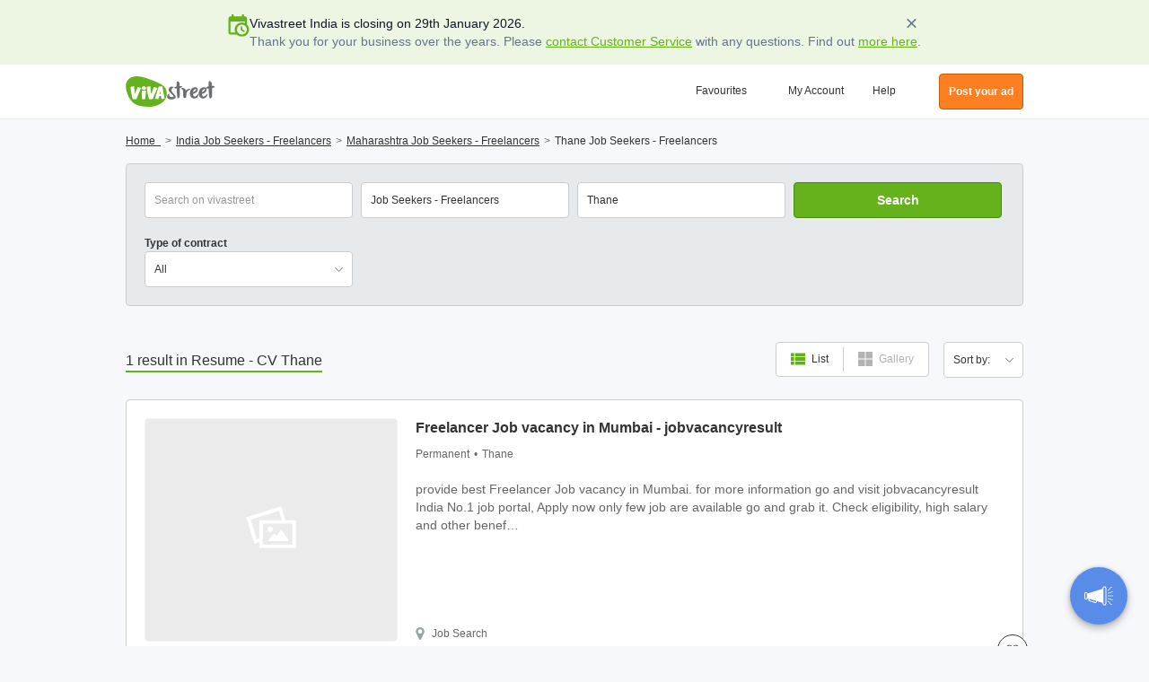

--- FILE ---
content_type: text/html; charset=UTF-8
request_url: https://www.vivastreet.co.in/resumes/thane
body_size: 57066
content:
<!DOCTYPE html><html xmlns="http://www.w3.org/1999/xhtml" lang="en"><head><script>(function(w,i,g){w[g]=w[g]||[];if(typeof w[g].push=='function')w[g].push(i)})
(window,'GTM-M7ZFTZ','google_tags_first_party');</script><script>(function(w,d,s,l){w[l]=w[l]||[];(function(){w[l].push(arguments);})('set', 'developer_id.dY2E1Nz', true);
		var f=d.getElementsByTagName(s)[0],
		j=d.createElement(s);j.async=true;j.src='/cfgtg/';
		f.parentNode.insertBefore(j,f);
		})(window,document,'script','dataLayer');</script><!-- Generated January 18, 2026, 4:16 am on  --><title>Resume - Post Resume Thane  - Post CV</title><meta http-equiv="Content-Type" content="text/html; charset=utf-8" /><script type="text/javascript">(window.NREUM||(NREUM={})).init={privacy:{cookies_enabled:true},ajax:{deny_list:[]},session_trace:{sampling_rate:10.0,mode:"FIXED_RATE",enabled:true,error_sampling_rate:100.0},feature_flags:["soft_nav"],performance:{capture_marks:false,capture_detail:false,capture_measures:true},browser_consent_mode:{enabled:false}};(window.NREUM||(NREUM={})).loader_config={xpid:"VwcCVFBWGwIFU1FTAAkDXl0=",licenseKey:"cf5e25fd38",applicationID:"1570178489",browserID:"1588984371"};;/*! For license information please see nr-loader-spa-1.308.0.min.js.LICENSE.txt */
(()=>{var e,t,r={384:(e,t,r)=>{"use strict";r.d(t,{NT:()=>a,US:()=>u,Zm:()=>o,bQ:()=>d,dV:()=>c,pV:()=>l});var n=r(6154),i=r(1863),s=r(1910);const a={beacon:"bam.nr-data.net",errorBeacon:"bam.nr-data.net"};function o(){return n.gm.NREUM||(n.gm.NREUM={}),void 0===n.gm.newrelic&&(n.gm.newrelic=n.gm.NREUM),n.gm.NREUM}function c(){let e=o();return e.o||(e.o={ST:n.gm.setTimeout,SI:n.gm.setImmediate||n.gm.setInterval,CT:n.gm.clearTimeout,XHR:n.gm.XMLHttpRequest,REQ:n.gm.Request,EV:n.gm.Event,PR:n.gm.Promise,MO:n.gm.MutationObserver,FETCH:n.gm.fetch,WS:n.gm.WebSocket},(0,s.i)(...Object.values(e.o))),e}function d(e,t){let r=o();r.initializedAgents??={},t.initializedAt={ms:(0,i.t)(),date:new Date},r.initializedAgents[e]=t}function u(e,t){o()[e]=t}function l(){return function(){let e=o();const t=e.info||{};e.info={beacon:a.beacon,errorBeacon:a.errorBeacon,...t}}(),function(){let e=o();const t=e.init||{};e.init={...t}}(),c(),function(){let e=o();const t=e.loader_config||{};e.loader_config={...t}}(),o()}},782:(e,t,r)=>{"use strict";r.d(t,{T:()=>n});const n=r(860).K7.pageViewTiming},860:(e,t,r)=>{"use strict";r.d(t,{$J:()=>u,K7:()=>c,P3:()=>d,XX:()=>i,Yy:()=>o,df:()=>s,qY:()=>n,v4:()=>a});const n="events",i="jserrors",s="browser/blobs",a="rum",o="browser/logs",c={ajax:"ajax",genericEvents:"generic_events",jserrors:i,logging:"logging",metrics:"metrics",pageAction:"page_action",pageViewEvent:"page_view_event",pageViewTiming:"page_view_timing",sessionReplay:"session_replay",sessionTrace:"session_trace",softNav:"soft_navigations",spa:"spa"},d={[c.pageViewEvent]:1,[c.pageViewTiming]:2,[c.metrics]:3,[c.jserrors]:4,[c.spa]:5,[c.ajax]:6,[c.sessionTrace]:7,[c.softNav]:8,[c.sessionReplay]:9,[c.logging]:10,[c.genericEvents]:11},u={[c.pageViewEvent]:a,[c.pageViewTiming]:n,[c.ajax]:n,[c.spa]:n,[c.softNav]:n,[c.metrics]:i,[c.jserrors]:i,[c.sessionTrace]:s,[c.sessionReplay]:s,[c.logging]:o,[c.genericEvents]:"ins"}},944:(e,t,r)=>{"use strict";r.d(t,{R:()=>i});var n=r(3241);function i(e,t){"function"==typeof console.debug&&(console.debug("New Relic Warning: https://github.com/newrelic/newrelic-browser-agent/blob/main/docs/warning-codes.md#".concat(e),t),(0,n.W)({agentIdentifier:null,drained:null,type:"data",name:"warn",feature:"warn",data:{code:e,secondary:t}}))}},993:(e,t,r)=>{"use strict";r.d(t,{A$:()=>s,ET:()=>a,TZ:()=>o,p_:()=>i});var n=r(860);const i={ERROR:"ERROR",WARN:"WARN",INFO:"INFO",DEBUG:"DEBUG",TRACE:"TRACE"},s={OFF:0,ERROR:1,WARN:2,INFO:3,DEBUG:4,TRACE:5},a="log",o=n.K7.logging},1541:(e,t,r)=>{"use strict";r.d(t,{U:()=>i,f:()=>n});const n={MFE:"MFE",BA:"BA"};function i(e,t){if(2!==t?.harvestEndpointVersion)return{};const r=t.agentRef.runtime.appMetadata.agents[0].entityGuid;return e?{"source.id":e.id,"source.name":e.name,"source.type":e.type,"parent.id":e.parent?.id||r,"parent.type":e.parent?.type||n.BA}:{"entity.guid":r,appId:t.agentRef.info.applicationID}}},1687:(e,t,r)=>{"use strict";r.d(t,{Ak:()=>d,Ze:()=>h,x3:()=>u});var n=r(3241),i=r(7836),s=r(3606),a=r(860),o=r(2646);const c={};function d(e,t){const r={staged:!1,priority:a.P3[t]||0};l(e),c[e].get(t)||c[e].set(t,r)}function u(e,t){e&&c[e]&&(c[e].get(t)&&c[e].delete(t),p(e,t,!1),c[e].size&&f(e))}function l(e){if(!e)throw new Error("agentIdentifier required");c[e]||(c[e]=new Map)}function h(e="",t="feature",r=!1){if(l(e),!e||!c[e].get(t)||r)return p(e,t);c[e].get(t).staged=!0,f(e)}function f(e){const t=Array.from(c[e]);t.every(([e,t])=>t.staged)&&(t.sort((e,t)=>e[1].priority-t[1].priority),t.forEach(([t])=>{c[e].delete(t),p(e,t)}))}function p(e,t,r=!0){const a=e?i.ee.get(e):i.ee,c=s.i.handlers;if(!a.aborted&&a.backlog&&c){if((0,n.W)({agentIdentifier:e,type:"lifecycle",name:"drain",feature:t}),r){const e=a.backlog[t],r=c[t];if(r){for(let t=0;e&&t<e.length;++t)g(e[t],r);Object.entries(r).forEach(([e,t])=>{Object.values(t||{}).forEach(t=>{t[0]?.on&&t[0]?.context()instanceof o.y&&t[0].on(e,t[1])})})}}a.isolatedBacklog||delete c[t],a.backlog[t]=null,a.emit("drain-"+t,[])}}function g(e,t){var r=e[1];Object.values(t[r]||{}).forEach(t=>{var r=e[0];if(t[0]===r){var n=t[1],i=e[3],s=e[2];n.apply(i,s)}})}},1738:(e,t,r)=>{"use strict";r.d(t,{U:()=>f,Y:()=>h});var n=r(3241),i=r(9908),s=r(1863),a=r(944),o=r(5701),c=r(3969),d=r(8362),u=r(860),l=r(4261);function h(e,t,r,s){const h=s||r;!h||h[e]&&h[e]!==d.d.prototype[e]||(h[e]=function(){(0,i.p)(c.xV,["API/"+e+"/called"],void 0,u.K7.metrics,r.ee),(0,n.W)({agentIdentifier:r.agentIdentifier,drained:!!o.B?.[r.agentIdentifier],type:"data",name:"api",feature:l.Pl+e,data:{}});try{return t.apply(this,arguments)}catch(e){(0,a.R)(23,e)}})}function f(e,t,r,n,a){const o=e.info;null===r?delete o.jsAttributes[t]:o.jsAttributes[t]=r,(a||null===r)&&(0,i.p)(l.Pl+n,[(0,s.t)(),t,r],void 0,"session",e.ee)}},1741:(e,t,r)=>{"use strict";r.d(t,{W:()=>s});var n=r(944),i=r(4261);class s{#e(e,...t){if(this[e]!==s.prototype[e])return this[e](...t);(0,n.R)(35,e)}addPageAction(e,t){return this.#e(i.hG,e,t)}register(e){return this.#e(i.eY,e)}recordCustomEvent(e,t){return this.#e(i.fF,e,t)}setPageViewName(e,t){return this.#e(i.Fw,e,t)}setCustomAttribute(e,t,r){return this.#e(i.cD,e,t,r)}noticeError(e,t){return this.#e(i.o5,e,t)}setUserId(e,t=!1){return this.#e(i.Dl,e,t)}setApplicationVersion(e){return this.#e(i.nb,e)}setErrorHandler(e){return this.#e(i.bt,e)}addRelease(e,t){return this.#e(i.k6,e,t)}log(e,t){return this.#e(i.$9,e,t)}start(){return this.#e(i.d3)}finished(e){return this.#e(i.BL,e)}recordReplay(){return this.#e(i.CH)}pauseReplay(){return this.#e(i.Tb)}addToTrace(e){return this.#e(i.U2,e)}setCurrentRouteName(e){return this.#e(i.PA,e)}interaction(e){return this.#e(i.dT,e)}wrapLogger(e,t,r){return this.#e(i.Wb,e,t,r)}measure(e,t){return this.#e(i.V1,e,t)}consent(e){return this.#e(i.Pv,e)}}},1863:(e,t,r)=>{"use strict";function n(){return Math.floor(performance.now())}r.d(t,{t:()=>n})},1910:(e,t,r)=>{"use strict";r.d(t,{i:()=>s});var n=r(944);const i=new Map;function s(...e){return e.every(e=>{if(i.has(e))return i.get(e);const t="function"==typeof e?e.toString():"",r=t.includes("[native code]"),s=t.includes("nrWrapper");return r||s||(0,n.R)(64,e?.name||t),i.set(e,r),r})}},2555:(e,t,r)=>{"use strict";r.d(t,{D:()=>o,f:()=>a});var n=r(384),i=r(8122);const s={beacon:n.NT.beacon,errorBeacon:n.NT.errorBeacon,licenseKey:void 0,applicationID:void 0,sa:void 0,queueTime:void 0,applicationTime:void 0,ttGuid:void 0,user:void 0,account:void 0,product:void 0,extra:void 0,jsAttributes:{},userAttributes:void 0,atts:void 0,transactionName:void 0,tNamePlain:void 0};function a(e){try{return!!e.licenseKey&&!!e.errorBeacon&&!!e.applicationID}catch(e){return!1}}const o=e=>(0,i.a)(e,s)},2614:(e,t,r)=>{"use strict";r.d(t,{BB:()=>a,H3:()=>n,g:()=>d,iL:()=>c,tS:()=>o,uh:()=>i,wk:()=>s});const n="NRBA",i="SESSION",s=144e5,a=18e5,o={STARTED:"session-started",PAUSE:"session-pause",RESET:"session-reset",RESUME:"session-resume",UPDATE:"session-update"},c={SAME_TAB:"same-tab",CROSS_TAB:"cross-tab"},d={OFF:0,FULL:1,ERROR:2}},2646:(e,t,r)=>{"use strict";r.d(t,{y:()=>n});class n{constructor(e){this.contextId=e}}},2843:(e,t,r)=>{"use strict";r.d(t,{G:()=>s,u:()=>i});var n=r(3878);function i(e,t=!1,r,i){(0,n.DD)("visibilitychange",function(){if(t)return void("hidden"===document.visibilityState&&e());e(document.visibilityState)},r,i)}function s(e,t,r){(0,n.sp)("pagehide",e,t,r)}},3241:(e,t,r)=>{"use strict";r.d(t,{W:()=>s});var n=r(6154);const i="newrelic";function s(e={}){try{n.gm.dispatchEvent(new CustomEvent(i,{detail:e}))}catch(e){}}},3304:(e,t,r)=>{"use strict";r.d(t,{A:()=>s});var n=r(7836);const i=()=>{const e=new WeakSet;return(t,r)=>{if("object"==typeof r&&null!==r){if(e.has(r))return;e.add(r)}return r}};function s(e){try{return JSON.stringify(e,i())??""}catch(e){try{n.ee.emit("internal-error",[e])}catch(e){}return""}}},3333:(e,t,r)=>{"use strict";r.d(t,{$v:()=>u,TZ:()=>n,Xh:()=>c,Zp:()=>i,kd:()=>d,mq:()=>o,nf:()=>a,qN:()=>s});const n=r(860).K7.genericEvents,i=["auxclick","click","copy","keydown","paste","scrollend"],s=["focus","blur"],a=4,o=1e3,c=2e3,d=["PageAction","UserAction","BrowserPerformance"],u={RESOURCES:"experimental.resources",REGISTER:"register"}},3434:(e,t,r)=>{"use strict";r.d(t,{Jt:()=>s,YM:()=>d});var n=r(7836),i=r(5607);const s="nr@original:".concat(i.W),a=50;var o=Object.prototype.hasOwnProperty,c=!1;function d(e,t){return e||(e=n.ee),r.inPlace=function(e,t,n,i,s){n||(n="");const a="-"===n.charAt(0);for(let o=0;o<t.length;o++){const c=t[o],d=e[c];l(d)||(e[c]=r(d,a?c+n:n,i,c,s))}},r.flag=s,r;function r(t,r,n,c,d){return l(t)?t:(r||(r=""),nrWrapper[s]=t,function(e,t,r){if(Object.defineProperty&&Object.keys)try{return Object.keys(e).forEach(function(r){Object.defineProperty(t,r,{get:function(){return e[r]},set:function(t){return e[r]=t,t}})}),t}catch(e){u([e],r)}for(var n in e)o.call(e,n)&&(t[n]=e[n])}(t,nrWrapper,e),nrWrapper);function nrWrapper(){var s,o,l,h;let f;try{o=this,s=[...arguments],l="function"==typeof n?n(s,o):n||{}}catch(t){u([t,"",[s,o,c],l],e)}i(r+"start",[s,o,c],l,d);const p=performance.now();let g;try{return h=t.apply(o,s),g=performance.now(),h}catch(e){throw g=performance.now(),i(r+"err",[s,o,e],l,d),f=e,f}finally{const e=g-p,t={start:p,end:g,duration:e,isLongTask:e>=a,methodName:c,thrownError:f};t.isLongTask&&i("long-task",[t,o],l,d),i(r+"end",[s,o,h],l,d)}}}function i(r,n,i,s){if(!c||t){var a=c;c=!0;try{e.emit(r,n,i,t,s)}catch(t){u([t,r,n,i],e)}c=a}}}function u(e,t){t||(t=n.ee);try{t.emit("internal-error",e)}catch(e){}}function l(e){return!(e&&"function"==typeof e&&e.apply&&!e[s])}},3606:(e,t,r)=>{"use strict";r.d(t,{i:()=>s});var n=r(9908);s.on=a;var i=s.handlers={};function s(e,t,r,s){a(s||n.d,i,e,t,r)}function a(e,t,r,i,s){s||(s="feature"),e||(e=n.d);var a=t[s]=t[s]||{};(a[r]=a[r]||[]).push([e,i])}},3738:(e,t,r)=>{"use strict";r.d(t,{He:()=>i,Kp:()=>o,Lc:()=>d,Rz:()=>u,TZ:()=>n,bD:()=>s,d3:()=>a,jx:()=>l,sl:()=>h,uP:()=>c});const n=r(860).K7.sessionTrace,i="bstResource",s="resource",a="-start",o="-end",c="fn"+a,d="fn"+o,u="pushState",l=1e3,h=3e4},3785:(e,t,r)=>{"use strict";r.d(t,{R:()=>c,b:()=>d});var n=r(9908),i=r(1863),s=r(860),a=r(3969),o=r(993);function c(e,t,r={},c=o.p_.INFO,d=!0,u,l=(0,i.t)()){(0,n.p)(a.xV,["API/logging/".concat(c.toLowerCase(),"/called")],void 0,s.K7.metrics,e),(0,n.p)(o.ET,[l,t,r,c,d,u],void 0,s.K7.logging,e)}function d(e){return"string"==typeof e&&Object.values(o.p_).some(t=>t===e.toUpperCase().trim())}},3878:(e,t,r)=>{"use strict";function n(e,t){return{capture:e,passive:!1,signal:t}}function i(e,t,r=!1,i){window.addEventListener(e,t,n(r,i))}function s(e,t,r=!1,i){document.addEventListener(e,t,n(r,i))}r.d(t,{DD:()=>s,jT:()=>n,sp:()=>i})},3962:(e,t,r)=>{"use strict";r.d(t,{AM:()=>a,O2:()=>l,OV:()=>s,Qu:()=>h,TZ:()=>c,ih:()=>f,pP:()=>o,t1:()=>u,tC:()=>i,wD:()=>d});var n=r(860);const i=["click","keydown","submit"],s="popstate",a="api",o="initialPageLoad",c=n.K7.softNav,d=5e3,u=500,l={INITIAL_PAGE_LOAD:"",ROUTE_CHANGE:1,UNSPECIFIED:2},h={INTERACTION:1,AJAX:2,CUSTOM_END:3,CUSTOM_TRACER:4},f={IP:"in progress",PF:"pending finish",FIN:"finished",CAN:"cancelled"}},3969:(e,t,r)=>{"use strict";r.d(t,{TZ:()=>n,XG:()=>o,rs:()=>i,xV:()=>a,z_:()=>s});const n=r(860).K7.metrics,i="sm",s="cm",a="storeSupportabilityMetrics",o="storeEventMetrics"},4234:(e,t,r)=>{"use strict";r.d(t,{W:()=>s});var n=r(7836),i=r(1687);class s{constructor(e,t){this.agentIdentifier=e,this.ee=n.ee.get(e),this.featureName=t,this.blocked=!1}deregisterDrain(){(0,i.x3)(this.agentIdentifier,this.featureName)}}},4261:(e,t,r)=>{"use strict";r.d(t,{$9:()=>u,BL:()=>c,CH:()=>p,Dl:()=>R,Fw:()=>w,PA:()=>v,Pl:()=>n,Pv:()=>A,Tb:()=>h,U2:()=>a,V1:()=>E,Wb:()=>T,bt:()=>y,cD:()=>b,d3:()=>x,dT:()=>d,eY:()=>g,fF:()=>f,hG:()=>s,hw:()=>i,k6:()=>o,nb:()=>m,o5:()=>l});const n="api-",i=n+"ixn-",s="addPageAction",a="addToTrace",o="addRelease",c="finished",d="interaction",u="log",l="noticeError",h="pauseReplay",f="recordCustomEvent",p="recordReplay",g="register",m="setApplicationVersion",v="setCurrentRouteName",b="setCustomAttribute",y="setErrorHandler",w="setPageViewName",R="setUserId",x="start",T="wrapLogger",E="measure",A="consent"},5205:(e,t,r)=>{"use strict";r.d(t,{j:()=>S});var n=r(384),i=r(1741);var s=r(2555),a=r(3333);const o=e=>{if(!e||"string"!=typeof e)return!1;try{document.createDocumentFragment().querySelector(e)}catch{return!1}return!0};var c=r(2614),d=r(944),u=r(8122);const l="[data-nr-mask]",h=e=>(0,u.a)(e,(()=>{const e={feature_flags:[],experimental:{allow_registered_children:!1,resources:!1},mask_selector:"*",block_selector:"[data-nr-block]",mask_input_options:{color:!1,date:!1,"datetime-local":!1,email:!1,month:!1,number:!1,range:!1,search:!1,tel:!1,text:!1,time:!1,url:!1,week:!1,textarea:!1,select:!1,password:!0}};return{ajax:{deny_list:void 0,block_internal:!0,enabled:!0,autoStart:!0},api:{get allow_registered_children(){return e.feature_flags.includes(a.$v.REGISTER)||e.experimental.allow_registered_children},set allow_registered_children(t){e.experimental.allow_registered_children=t},duplicate_registered_data:!1},browser_consent_mode:{enabled:!1},distributed_tracing:{enabled:void 0,exclude_newrelic_header:void 0,cors_use_newrelic_header:void 0,cors_use_tracecontext_headers:void 0,allowed_origins:void 0},get feature_flags(){return e.feature_flags},set feature_flags(t){e.feature_flags=t},generic_events:{enabled:!0,autoStart:!0},harvest:{interval:30},jserrors:{enabled:!0,autoStart:!0},logging:{enabled:!0,autoStart:!0},metrics:{enabled:!0,autoStart:!0},obfuscate:void 0,page_action:{enabled:!0},page_view_event:{enabled:!0,autoStart:!0},page_view_timing:{enabled:!0,autoStart:!0},performance:{capture_marks:!1,capture_measures:!1,capture_detail:!0,resources:{get enabled(){return e.feature_flags.includes(a.$v.RESOURCES)||e.experimental.resources},set enabled(t){e.experimental.resources=t},asset_types:[],first_party_domains:[],ignore_newrelic:!0}},privacy:{cookies_enabled:!0},proxy:{assets:void 0,beacon:void 0},session:{expiresMs:c.wk,inactiveMs:c.BB},session_replay:{autoStart:!0,enabled:!1,preload:!1,sampling_rate:10,error_sampling_rate:100,collect_fonts:!1,inline_images:!1,fix_stylesheets:!0,mask_all_inputs:!0,get mask_text_selector(){return e.mask_selector},set mask_text_selector(t){o(t)?e.mask_selector="".concat(t,",").concat(l):""===t||null===t?e.mask_selector=l:(0,d.R)(5,t)},get block_class(){return"nr-block"},get ignore_class(){return"nr-ignore"},get mask_text_class(){return"nr-mask"},get block_selector(){return e.block_selector},set block_selector(t){o(t)?e.block_selector+=",".concat(t):""!==t&&(0,d.R)(6,t)},get mask_input_options(){return e.mask_input_options},set mask_input_options(t){t&&"object"==typeof t?e.mask_input_options={...t,password:!0}:(0,d.R)(7,t)}},session_trace:{enabled:!0,autoStart:!0},soft_navigations:{enabled:!0,autoStart:!0},spa:{enabled:!0,autoStart:!0},ssl:void 0,user_actions:{enabled:!0,elementAttributes:["id","className","tagName","type"]}}})());var f=r(6154),p=r(9324);let g=0;const m={buildEnv:p.F3,distMethod:p.Xs,version:p.xv,originTime:f.WN},v={consented:!1},b={appMetadata:{},get consented(){return this.session?.state?.consent||v.consented},set consented(e){v.consented=e},customTransaction:void 0,denyList:void 0,disabled:!1,harvester:void 0,isolatedBacklog:!1,isRecording:!1,loaderType:void 0,maxBytes:3e4,obfuscator:void 0,onerror:void 0,ptid:void 0,releaseIds:{},session:void 0,timeKeeper:void 0,registeredEntities:[],jsAttributesMetadata:{bytes:0},get harvestCount(){return++g}},y=e=>{const t=(0,u.a)(e,b),r=Object.keys(m).reduce((e,t)=>(e[t]={value:m[t],writable:!1,configurable:!0,enumerable:!0},e),{});return Object.defineProperties(t,r)};var w=r(5701);const R=e=>{const t=e.startsWith("http");e+="/",r.p=t?e:"https://"+e};var x=r(7836),T=r(3241);const E={accountID:void 0,trustKey:void 0,agentID:void 0,licenseKey:void 0,applicationID:void 0,xpid:void 0},A=e=>(0,u.a)(e,E),_=new Set;function S(e,t={},r,a){let{init:o,info:c,loader_config:d,runtime:u={},exposed:l=!0}=t;if(!c){const e=(0,n.pV)();o=e.init,c=e.info,d=e.loader_config}e.init=h(o||{}),e.loader_config=A(d||{}),c.jsAttributes??={},f.bv&&(c.jsAttributes.isWorker=!0),e.info=(0,s.D)(c);const p=e.init,g=[c.beacon,c.errorBeacon];_.has(e.agentIdentifier)||(p.proxy.assets&&(R(p.proxy.assets),g.push(p.proxy.assets)),p.proxy.beacon&&g.push(p.proxy.beacon),e.beacons=[...g],function(e){const t=(0,n.pV)();Object.getOwnPropertyNames(i.W.prototype).forEach(r=>{const n=i.W.prototype[r];if("function"!=typeof n||"constructor"===n)return;let s=t[r];e[r]&&!1!==e.exposed&&"micro-agent"!==e.runtime?.loaderType&&(t[r]=(...t)=>{const n=e[r](...t);return s?s(...t):n})})}(e),(0,n.US)("activatedFeatures",w.B)),u.denyList=[...p.ajax.deny_list||[],...p.ajax.block_internal?g:[]],u.ptid=e.agentIdentifier,u.loaderType=r,e.runtime=y(u),_.has(e.agentIdentifier)||(e.ee=x.ee.get(e.agentIdentifier),e.exposed=l,(0,T.W)({agentIdentifier:e.agentIdentifier,drained:!!w.B?.[e.agentIdentifier],type:"lifecycle",name:"initialize",feature:void 0,data:e.config})),_.add(e.agentIdentifier)}},5270:(e,t,r)=>{"use strict";r.d(t,{Aw:()=>a,SR:()=>s,rF:()=>o});var n=r(384),i=r(7767);function s(e){return!!(0,n.dV)().o.MO&&(0,i.V)(e)&&!0===e?.session_trace.enabled}function a(e){return!0===e?.session_replay.preload&&s(e)}function o(e,t){try{if("string"==typeof t?.type){if("password"===t.type.toLowerCase())return"*".repeat(e?.length||0);if(void 0!==t?.dataset?.nrUnmask||t?.classList?.contains("nr-unmask"))return e}}catch(e){}return"string"==typeof e?e.replace(/[\S]/g,"*"):"*".repeat(e?.length||0)}},5289:(e,t,r)=>{"use strict";r.d(t,{GG:()=>a,Qr:()=>c,sB:()=>o});var n=r(3878),i=r(6389);function s(){return"undefined"==typeof document||"complete"===document.readyState}function a(e,t){if(s())return e();const r=(0,i.J)(e),a=setInterval(()=>{s()&&(clearInterval(a),r())},500);(0,n.sp)("load",r,t)}function o(e){if(s())return e();(0,n.DD)("DOMContentLoaded",e)}function c(e){if(s())return e();(0,n.sp)("popstate",e)}},5607:(e,t,r)=>{"use strict";r.d(t,{W:()=>n});const n=(0,r(9566).bz)()},5701:(e,t,r)=>{"use strict";r.d(t,{B:()=>s,t:()=>a});var n=r(3241);const i=new Set,s={};function a(e,t){const r=t.agentIdentifier;s[r]??={},e&&"object"==typeof e&&(i.has(r)||(t.ee.emit("rumresp",[e]),s[r]=e,i.add(r),(0,n.W)({agentIdentifier:r,loaded:!0,drained:!0,type:"lifecycle",name:"load",feature:void 0,data:e})))}},6154:(e,t,r)=>{"use strict";r.d(t,{OF:()=>d,RI:()=>i,WN:()=>h,bv:()=>s,eN:()=>f,gm:()=>a,lR:()=>l,m:()=>c,mw:()=>o,sb:()=>u});var n=r(1863);const i="undefined"!=typeof window&&!!window.document,s="undefined"!=typeof WorkerGlobalScope&&("undefined"!=typeof self&&self instanceof WorkerGlobalScope&&self.navigator instanceof WorkerNavigator||"undefined"!=typeof globalThis&&globalThis instanceof WorkerGlobalScope&&globalThis.navigator instanceof WorkerNavigator),a=i?window:"undefined"!=typeof WorkerGlobalScope&&("undefined"!=typeof self&&self instanceof WorkerGlobalScope&&self||"undefined"!=typeof globalThis&&globalThis instanceof WorkerGlobalScope&&globalThis),o=Boolean("hidden"===a?.document?.visibilityState),c=""+a?.location,d=/iPad|iPhone|iPod/.test(a.navigator?.userAgent),u=d&&"undefined"==typeof SharedWorker,l=(()=>{const e=a.navigator?.userAgent?.match(/Firefox[/\s](\d+\.\d+)/);return Array.isArray(e)&&e.length>=2?+e[1]:0})(),h=Date.now()-(0,n.t)(),f=()=>"undefined"!=typeof PerformanceNavigationTiming&&a?.performance?.getEntriesByType("navigation")?.[0]?.responseStart},6344:(e,t,r)=>{"use strict";r.d(t,{BB:()=>u,Qb:()=>l,TZ:()=>i,Ug:()=>a,Vh:()=>s,_s:()=>o,bc:()=>d,yP:()=>c});var n=r(2614);const i=r(860).K7.sessionReplay,s="errorDuringReplay",a=.12,o={DomContentLoaded:0,Load:1,FullSnapshot:2,IncrementalSnapshot:3,Meta:4,Custom:5},c={[n.g.ERROR]:15e3,[n.g.FULL]:3e5,[n.g.OFF]:0},d={RESET:{message:"Session was reset",sm:"Reset"},IMPORT:{message:"Recorder failed to import",sm:"Import"},TOO_MANY:{message:"429: Too Many Requests",sm:"Too-Many"},TOO_BIG:{message:"Payload was too large",sm:"Too-Big"},CROSS_TAB:{message:"Session Entity was set to OFF on another tab",sm:"Cross-Tab"},ENTITLEMENTS:{message:"Session Replay is not allowed and will not be started",sm:"Entitlement"}},u=5e3,l={API:"api",RESUME:"resume",SWITCH_TO_FULL:"switchToFull",INITIALIZE:"initialize",PRELOAD:"preload"}},6389:(e,t,r)=>{"use strict";function n(e,t=500,r={}){const n=r?.leading||!1;let i;return(...r)=>{n&&void 0===i&&(e.apply(this,r),i=setTimeout(()=>{i=clearTimeout(i)},t)),n||(clearTimeout(i),i=setTimeout(()=>{e.apply(this,r)},t))}}function i(e){let t=!1;return(...r)=>{t||(t=!0,e.apply(this,r))}}r.d(t,{J:()=>i,s:()=>n})},6630:(e,t,r)=>{"use strict";r.d(t,{T:()=>n});const n=r(860).K7.pageViewEvent},6774:(e,t,r)=>{"use strict";r.d(t,{T:()=>n});const n=r(860).K7.jserrors},7295:(e,t,r)=>{"use strict";r.d(t,{Xv:()=>a,gX:()=>i,iW:()=>s});var n=[];function i(e){if(!e||s(e))return!1;if(0===n.length)return!0;if("*"===n[0].hostname)return!1;for(var t=0;t<n.length;t++){var r=n[t];if(r.hostname.test(e.hostname)&&r.pathname.test(e.pathname))return!1}return!0}function s(e){return void 0===e.hostname}function a(e){if(n=[],e&&e.length)for(var t=0;t<e.length;t++){let r=e[t];if(!r)continue;if("*"===r)return void(n=[{hostname:"*"}]);0===r.indexOf("http://")?r=r.substring(7):0===r.indexOf("https://")&&(r=r.substring(8));const i=r.indexOf("/");let s,a;i>0?(s=r.substring(0,i),a=r.substring(i)):(s=r,a="*");let[c]=s.split(":");n.push({hostname:o(c),pathname:o(a,!0)})}}function o(e,t=!1){const r=e.replace(/[.+?^${}()|[\]\\]/g,e=>"\\"+e).replace(/\*/g,".*?");return new RegExp((t?"^":"")+r+"$")}},7485:(e,t,r)=>{"use strict";r.d(t,{D:()=>i});var n=r(6154);function i(e){if(0===(e||"").indexOf("data:"))return{protocol:"data"};try{const t=new URL(e,location.href),r={port:t.port,hostname:t.hostname,pathname:t.pathname,search:t.search,protocol:t.protocol.slice(0,t.protocol.indexOf(":")),sameOrigin:t.protocol===n.gm?.location?.protocol&&t.host===n.gm?.location?.host};return r.port&&""!==r.port||("http:"===t.protocol&&(r.port="80"),"https:"===t.protocol&&(r.port="443")),r.pathname&&""!==r.pathname?r.pathname.startsWith("/")||(r.pathname="/".concat(r.pathname)):r.pathname="/",r}catch(e){return{}}}},7699:(e,t,r)=>{"use strict";r.d(t,{It:()=>s,KC:()=>o,No:()=>i,qh:()=>a});var n=r(860);const i=16e3,s=1e6,a="SESSION_ERROR",o={[n.K7.logging]:!0,[n.K7.genericEvents]:!1,[n.K7.jserrors]:!1,[n.K7.ajax]:!1}},7767:(e,t,r)=>{"use strict";r.d(t,{V:()=>i});var n=r(6154);const i=e=>n.RI&&!0===e?.privacy.cookies_enabled},7836:(e,t,r)=>{"use strict";r.d(t,{P:()=>o,ee:()=>c});var n=r(384),i=r(8990),s=r(2646),a=r(5607);const o="nr@context:".concat(a.W),c=function e(t,r){var n={},a={},u={},l=!1;try{l=16===r.length&&d.initializedAgents?.[r]?.runtime.isolatedBacklog}catch(e){}var h={on:p,addEventListener:p,removeEventListener:function(e,t){var r=n[e];if(!r)return;for(var i=0;i<r.length;i++)r[i]===t&&r.splice(i,1)},emit:function(e,r,n,i,s){!1!==s&&(s=!0);if(c.aborted&&!i)return;t&&s&&t.emit(e,r,n);var o=f(n);g(e).forEach(e=>{e.apply(o,r)});var d=v()[a[e]];d&&d.push([h,e,r,o]);return o},get:m,listeners:g,context:f,buffer:function(e,t){const r=v();if(t=t||"feature",h.aborted)return;Object.entries(e||{}).forEach(([e,n])=>{a[n]=t,t in r||(r[t]=[])})},abort:function(){h._aborted=!0,Object.keys(h.backlog).forEach(e=>{delete h.backlog[e]})},isBuffering:function(e){return!!v()[a[e]]},debugId:r,backlog:l?{}:t&&"object"==typeof t.backlog?t.backlog:{},isolatedBacklog:l};return Object.defineProperty(h,"aborted",{get:()=>{let e=h._aborted||!1;return e||(t&&(e=t.aborted),e)}}),h;function f(e){return e&&e instanceof s.y?e:e?(0,i.I)(e,o,()=>new s.y(o)):new s.y(o)}function p(e,t){n[e]=g(e).concat(t)}function g(e){return n[e]||[]}function m(t){return u[t]=u[t]||e(h,t)}function v(){return h.backlog}}(void 0,"globalEE"),d=(0,n.Zm)();d.ee||(d.ee=c)},8122:(e,t,r)=>{"use strict";r.d(t,{a:()=>i});var n=r(944);function i(e,t){try{if(!e||"object"!=typeof e)return(0,n.R)(3);if(!t||"object"!=typeof t)return(0,n.R)(4);const r=Object.create(Object.getPrototypeOf(t),Object.getOwnPropertyDescriptors(t)),s=0===Object.keys(r).length?e:r;for(let a in s)if(void 0!==e[a])try{if(null===e[a]){r[a]=null;continue}Array.isArray(e[a])&&Array.isArray(t[a])?r[a]=Array.from(new Set([...e[a],...t[a]])):"object"==typeof e[a]&&"object"==typeof t[a]?r[a]=i(e[a],t[a]):r[a]=e[a]}catch(e){r[a]||(0,n.R)(1,e)}return r}catch(e){(0,n.R)(2,e)}}},8139:(e,t,r)=>{"use strict";r.d(t,{u:()=>h});var n=r(7836),i=r(3434),s=r(8990),a=r(6154);const o={},c=a.gm.XMLHttpRequest,d="addEventListener",u="removeEventListener",l="nr@wrapped:".concat(n.P);function h(e){var t=function(e){return(e||n.ee).get("events")}(e);if(o[t.debugId]++)return t;o[t.debugId]=1;var r=(0,i.YM)(t,!0);function h(e){r.inPlace(e,[d,u],"-",p)}function p(e,t){return e[1]}return"getPrototypeOf"in Object&&(a.RI&&f(document,h),c&&f(c.prototype,h),f(a.gm,h)),t.on(d+"-start",function(e,t){var n=e[1];if(null!==n&&("function"==typeof n||"object"==typeof n)&&"newrelic"!==e[0]){var i=(0,s.I)(n,l,function(){var e={object:function(){if("function"!=typeof n.handleEvent)return;return n.handleEvent.apply(n,arguments)},function:n}[typeof n];return e?r(e,"fn-",null,e.name||"anonymous"):n});this.wrapped=e[1]=i}}),t.on(u+"-start",function(e){e[1]=this.wrapped||e[1]}),t}function f(e,t,...r){let n=e;for(;"object"==typeof n&&!Object.prototype.hasOwnProperty.call(n,d);)n=Object.getPrototypeOf(n);n&&t(n,...r)}},8362:(e,t,r)=>{"use strict";r.d(t,{d:()=>s});var n=r(9566),i=r(1741);class s extends i.W{agentIdentifier=(0,n.LA)(16)}},8374:(e,t,r)=>{r.nc=(()=>{try{return document?.currentScript?.nonce}catch(e){}return""})()},8990:(e,t,r)=>{"use strict";r.d(t,{I:()=>i});var n=Object.prototype.hasOwnProperty;function i(e,t,r){if(n.call(e,t))return e[t];var i=r();if(Object.defineProperty&&Object.keys)try{return Object.defineProperty(e,t,{value:i,writable:!0,enumerable:!1}),i}catch(e){}return e[t]=i,i}},9119:(e,t,r)=>{"use strict";r.d(t,{L:()=>s});var n=/([^?#]*)[^#]*(#[^?]*|$).*/,i=/([^?#]*)().*/;function s(e,t){return e?e.replace(t?n:i,"$1$2"):e}},9300:(e,t,r)=>{"use strict";r.d(t,{T:()=>n});const n=r(860).K7.ajax},9324:(e,t,r)=>{"use strict";r.d(t,{AJ:()=>a,F3:()=>i,Xs:()=>s,Yq:()=>o,xv:()=>n});const n="1.308.0",i="PROD",s="CDN",a="@newrelic/rrweb",o="1.0.1"},9566:(e,t,r)=>{"use strict";r.d(t,{LA:()=>o,ZF:()=>c,bz:()=>a,el:()=>d});var n=r(6154);const i="xxxxxxxx-xxxx-4xxx-yxxx-xxxxxxxxxxxx";function s(e,t){return e?15&e[t]:16*Math.random()|0}function a(){const e=n.gm?.crypto||n.gm?.msCrypto;let t,r=0;return e&&e.getRandomValues&&(t=e.getRandomValues(new Uint8Array(30))),i.split("").map(e=>"x"===e?s(t,r++).toString(16):"y"===e?(3&s()|8).toString(16):e).join("")}function o(e){const t=n.gm?.crypto||n.gm?.msCrypto;let r,i=0;t&&t.getRandomValues&&(r=t.getRandomValues(new Uint8Array(e)));const a=[];for(var o=0;o<e;o++)a.push(s(r,i++).toString(16));return a.join("")}function c(){return o(16)}function d(){return o(32)}},9908:(e,t,r)=>{"use strict";r.d(t,{d:()=>n,p:()=>i});var n=r(7836).ee.get("handle");function i(e,t,r,i,s){s?(s.buffer([e],i),s.emit(e,t,r)):(n.buffer([e],i),n.emit(e,t,r))}}},n={};function i(e){var t=n[e];if(void 0!==t)return t.exports;var s=n[e]={exports:{}};return r[e](s,s.exports,i),s.exports}i.m=r,i.d=(e,t)=>{for(var r in t)i.o(t,r)&&!i.o(e,r)&&Object.defineProperty(e,r,{enumerable:!0,get:t[r]})},i.f={},i.e=e=>Promise.all(Object.keys(i.f).reduce((t,r)=>(i.f[r](e,t),t),[])),i.u=e=>({212:"nr-spa-compressor",249:"nr-spa-recorder",478:"nr-spa"}[e]+"-1.308.0.min.js"),i.o=(e,t)=>Object.prototype.hasOwnProperty.call(e,t),e={},t="NRBA-1.308.0.PROD:",i.l=(r,n,s,a)=>{if(e[r])e[r].push(n);else{var o,c;if(void 0!==s)for(var d=document.getElementsByTagName("script"),u=0;u<d.length;u++){var l=d[u];if(l.getAttribute("src")==r||l.getAttribute("data-webpack")==t+s){o=l;break}}if(!o){c=!0;var h={478:"sha512-RSfSVnmHk59T/uIPbdSE0LPeqcEdF4/+XhfJdBuccH5rYMOEZDhFdtnh6X6nJk7hGpzHd9Ujhsy7lZEz/ORYCQ==",249:"sha512-ehJXhmntm85NSqW4MkhfQqmeKFulra3klDyY0OPDUE+sQ3GokHlPh1pmAzuNy//3j4ac6lzIbmXLvGQBMYmrkg==",212:"sha512-B9h4CR46ndKRgMBcK+j67uSR2RCnJfGefU+A7FrgR/k42ovXy5x/MAVFiSvFxuVeEk/pNLgvYGMp1cBSK/G6Fg=="};(o=document.createElement("script")).charset="utf-8",i.nc&&o.setAttribute("nonce",i.nc),o.setAttribute("data-webpack",t+s),o.src=r,0!==o.src.indexOf(window.location.origin+"/")&&(o.crossOrigin="anonymous"),h[a]&&(o.integrity=h[a])}e[r]=[n];var f=(t,n)=>{o.onerror=o.onload=null,clearTimeout(p);var i=e[r];if(delete e[r],o.parentNode&&o.parentNode.removeChild(o),i&&i.forEach(e=>e(n)),t)return t(n)},p=setTimeout(f.bind(null,void 0,{type:"timeout",target:o}),12e4);o.onerror=f.bind(null,o.onerror),o.onload=f.bind(null,o.onload),c&&document.head.appendChild(o)}},i.r=e=>{"undefined"!=typeof Symbol&&Symbol.toStringTag&&Object.defineProperty(e,Symbol.toStringTag,{value:"Module"}),Object.defineProperty(e,"__esModule",{value:!0})},i.p="https://js-agent.newrelic.com/",(()=>{var e={38:0,788:0};i.f.j=(t,r)=>{var n=i.o(e,t)?e[t]:void 0;if(0!==n)if(n)r.push(n[2]);else{var s=new Promise((r,i)=>n=e[t]=[r,i]);r.push(n[2]=s);var a=i.p+i.u(t),o=new Error;i.l(a,r=>{if(i.o(e,t)&&(0!==(n=e[t])&&(e[t]=void 0),n)){var s=r&&("load"===r.type?"missing":r.type),a=r&&r.target&&r.target.src;o.message="Loading chunk "+t+" failed: ("+s+": "+a+")",o.name="ChunkLoadError",o.type=s,o.request=a,n[1](o)}},"chunk-"+t,t)}};var t=(t,r)=>{var n,s,[a,o,c]=r,d=0;if(a.some(t=>0!==e[t])){for(n in o)i.o(o,n)&&(i.m[n]=o[n]);if(c)c(i)}for(t&&t(r);d<a.length;d++)s=a[d],i.o(e,s)&&e[s]&&e[s][0](),e[s]=0},r=self["webpackChunk:NRBA-1.308.0.PROD"]=self["webpackChunk:NRBA-1.308.0.PROD"]||[];r.forEach(t.bind(null,0)),r.push=t.bind(null,r.push.bind(r))})(),(()=>{"use strict";i(8374);var e=i(8362),t=i(860);const r=Object.values(t.K7);var n=i(5205);var s=i(9908),a=i(1863),o=i(4261),c=i(1738);var d=i(1687),u=i(4234),l=i(5289),h=i(6154),f=i(944),p=i(5270),g=i(7767),m=i(6389),v=i(7699);class b extends u.W{constructor(e,t){super(e.agentIdentifier,t),this.agentRef=e,this.abortHandler=void 0,this.featAggregate=void 0,this.loadedSuccessfully=void 0,this.onAggregateImported=new Promise(e=>{this.loadedSuccessfully=e}),this.deferred=Promise.resolve(),!1===e.init[this.featureName].autoStart?this.deferred=new Promise((t,r)=>{this.ee.on("manual-start-all",(0,m.J)(()=>{(0,d.Ak)(e.agentIdentifier,this.featureName),t()}))}):(0,d.Ak)(e.agentIdentifier,t)}importAggregator(e,t,r={}){if(this.featAggregate)return;const n=async()=>{let n;await this.deferred;try{if((0,g.V)(e.init)){const{setupAgentSession:t}=await i.e(478).then(i.bind(i,8766));n=t(e)}}catch(e){(0,f.R)(20,e),this.ee.emit("internal-error",[e]),(0,s.p)(v.qh,[e],void 0,this.featureName,this.ee)}try{if(!this.#t(this.featureName,n,e.init))return(0,d.Ze)(this.agentIdentifier,this.featureName),void this.loadedSuccessfully(!1);const{Aggregate:i}=await t();this.featAggregate=new i(e,r),e.runtime.harvester.initializedAggregates.push(this.featAggregate),this.loadedSuccessfully(!0)}catch(e){(0,f.R)(34,e),this.abortHandler?.(),(0,d.Ze)(this.agentIdentifier,this.featureName,!0),this.loadedSuccessfully(!1),this.ee&&this.ee.abort()}};h.RI?(0,l.GG)(()=>n(),!0):n()}#t(e,r,n){if(this.blocked)return!1;switch(e){case t.K7.sessionReplay:return(0,p.SR)(n)&&!!r;case t.K7.sessionTrace:return!!r;default:return!0}}}var y=i(6630),w=i(2614),R=i(3241);class x extends b{static featureName=y.T;constructor(e){var t;super(e,y.T),this.setupInspectionEvents(e.agentIdentifier),t=e,(0,c.Y)(o.Fw,function(e,r){"string"==typeof e&&("/"!==e.charAt(0)&&(e="/"+e),t.runtime.customTransaction=(r||"http://custom.transaction")+e,(0,s.p)(o.Pl+o.Fw,[(0,a.t)()],void 0,void 0,t.ee))},t),this.importAggregator(e,()=>i.e(478).then(i.bind(i,2467)))}setupInspectionEvents(e){const t=(t,r)=>{t&&(0,R.W)({agentIdentifier:e,timeStamp:t.timeStamp,loaded:"complete"===t.target.readyState,type:"window",name:r,data:t.target.location+""})};(0,l.sB)(e=>{t(e,"DOMContentLoaded")}),(0,l.GG)(e=>{t(e,"load")}),(0,l.Qr)(e=>{t(e,"navigate")}),this.ee.on(w.tS.UPDATE,(t,r)=>{(0,R.W)({agentIdentifier:e,type:"lifecycle",name:"session",data:r})})}}var T=i(384);class E extends e.d{constructor(e){var t;(super(),h.gm)?(this.features={},(0,T.bQ)(this.agentIdentifier,this),this.desiredFeatures=new Set(e.features||[]),this.desiredFeatures.add(x),(0,n.j)(this,e,e.loaderType||"agent"),t=this,(0,c.Y)(o.cD,function(e,r,n=!1){if("string"==typeof e){if(["string","number","boolean"].includes(typeof r)||null===r)return(0,c.U)(t,e,r,o.cD,n);(0,f.R)(40,typeof r)}else(0,f.R)(39,typeof e)},t),function(e){(0,c.Y)(o.Dl,function(t,r=!1){if("string"!=typeof t&&null!==t)return void(0,f.R)(41,typeof t);const n=e.info.jsAttributes["enduser.id"];r&&null!=n&&n!==t?(0,s.p)(o.Pl+"setUserIdAndResetSession",[t],void 0,"session",e.ee):(0,c.U)(e,"enduser.id",t,o.Dl,!0)},e)}(this),function(e){(0,c.Y)(o.nb,function(t){if("string"==typeof t||null===t)return(0,c.U)(e,"application.version",t,o.nb,!1);(0,f.R)(42,typeof t)},e)}(this),function(e){(0,c.Y)(o.d3,function(){e.ee.emit("manual-start-all")},e)}(this),function(e){(0,c.Y)(o.Pv,function(t=!0){if("boolean"==typeof t){if((0,s.p)(o.Pl+o.Pv,[t],void 0,"session",e.ee),e.runtime.consented=t,t){const t=e.features.page_view_event;t.onAggregateImported.then(e=>{const r=t.featAggregate;e&&!r.sentRum&&r.sendRum()})}}else(0,f.R)(65,typeof t)},e)}(this),this.run()):(0,f.R)(21)}get config(){return{info:this.info,init:this.init,loader_config:this.loader_config,runtime:this.runtime}}get api(){return this}run(){try{const e=function(e){const t={};return r.forEach(r=>{t[r]=!!e[r]?.enabled}),t}(this.init),n=[...this.desiredFeatures];n.sort((e,r)=>t.P3[e.featureName]-t.P3[r.featureName]),n.forEach(r=>{if(!e[r.featureName]&&r.featureName!==t.K7.pageViewEvent)return;if(r.featureName===t.K7.spa)return void(0,f.R)(67);const n=function(e){switch(e){case t.K7.ajax:return[t.K7.jserrors];case t.K7.sessionTrace:return[t.K7.ajax,t.K7.pageViewEvent];case t.K7.sessionReplay:return[t.K7.sessionTrace];case t.K7.pageViewTiming:return[t.K7.pageViewEvent];default:return[]}}(r.featureName).filter(e=>!(e in this.features));n.length>0&&(0,f.R)(36,{targetFeature:r.featureName,missingDependencies:n}),this.features[r.featureName]=new r(this)})}catch(e){(0,f.R)(22,e);for(const e in this.features)this.features[e].abortHandler?.();const t=(0,T.Zm)();delete t.initializedAgents[this.agentIdentifier]?.features,delete this.sharedAggregator;return t.ee.get(this.agentIdentifier).abort(),!1}}}var A=i(2843),_=i(782);class S extends b{static featureName=_.T;constructor(e){super(e,_.T),h.RI&&((0,A.u)(()=>(0,s.p)("docHidden",[(0,a.t)()],void 0,_.T,this.ee),!0),(0,A.G)(()=>(0,s.p)("winPagehide",[(0,a.t)()],void 0,_.T,this.ee)),this.importAggregator(e,()=>i.e(478).then(i.bind(i,9917))))}}var O=i(3969);class I extends b{static featureName=O.TZ;constructor(e){super(e,O.TZ),h.RI&&document.addEventListener("securitypolicyviolation",e=>{(0,s.p)(O.xV,["Generic/CSPViolation/Detected"],void 0,this.featureName,this.ee)}),this.importAggregator(e,()=>i.e(478).then(i.bind(i,6555)))}}var N=i(6774),P=i(3878),k=i(3304);class D{constructor(e,t,r,n,i){this.name="UncaughtError",this.message="string"==typeof e?e:(0,k.A)(e),this.sourceURL=t,this.line=r,this.column=n,this.__newrelic=i}}function C(e){return M(e)?e:new D(void 0!==e?.message?e.message:e,e?.filename||e?.sourceURL,e?.lineno||e?.line,e?.colno||e?.col,e?.__newrelic,e?.cause)}function j(e){const t="Unhandled Promise Rejection: ";if(!e?.reason)return;if(M(e.reason)){try{e.reason.message.startsWith(t)||(e.reason.message=t+e.reason.message)}catch(e){}return C(e.reason)}const r=C(e.reason);return(r.message||"").startsWith(t)||(r.message=t+r.message),r}function L(e){if(e.error instanceof SyntaxError&&!/:\d+$/.test(e.error.stack?.trim())){const t=new D(e.message,e.filename,e.lineno,e.colno,e.error.__newrelic,e.cause);return t.name=SyntaxError.name,t}return M(e.error)?e.error:C(e)}function M(e){return e instanceof Error&&!!e.stack}function H(e,r,n,i,o=(0,a.t)()){"string"==typeof e&&(e=new Error(e)),(0,s.p)("err",[e,o,!1,r,n.runtime.isRecording,void 0,i],void 0,t.K7.jserrors,n.ee),(0,s.p)("uaErr",[],void 0,t.K7.genericEvents,n.ee)}var B=i(1541),K=i(993),W=i(3785);function U(e,{customAttributes:t={},level:r=K.p_.INFO}={},n,i,s=(0,a.t)()){(0,W.R)(n.ee,e,t,r,!1,i,s)}function F(e,r,n,i,c=(0,a.t)()){(0,s.p)(o.Pl+o.hG,[c,e,r,i],void 0,t.K7.genericEvents,n.ee)}function V(e,r,n,i,c=(0,a.t)()){const{start:d,end:u,customAttributes:l}=r||{},h={customAttributes:l||{}};if("object"!=typeof h.customAttributes||"string"!=typeof e||0===e.length)return void(0,f.R)(57);const p=(e,t)=>null==e?t:"number"==typeof e?e:e instanceof PerformanceMark?e.startTime:Number.NaN;if(h.start=p(d,0),h.end=p(u,c),Number.isNaN(h.start)||Number.isNaN(h.end))(0,f.R)(57);else{if(h.duration=h.end-h.start,!(h.duration<0))return(0,s.p)(o.Pl+o.V1,[h,e,i],void 0,t.K7.genericEvents,n.ee),h;(0,f.R)(58)}}function G(e,r={},n,i,c=(0,a.t)()){(0,s.p)(o.Pl+o.fF,[c,e,r,i],void 0,t.K7.genericEvents,n.ee)}function z(e){(0,c.Y)(o.eY,function(t){return Y(e,t)},e)}function Y(e,r,n){(0,f.R)(54,"newrelic.register"),r||={},r.type=B.f.MFE,r.licenseKey||=e.info.licenseKey,r.blocked=!1,r.parent=n||{},Array.isArray(r.tags)||(r.tags=[]);const i={};r.tags.forEach(e=>{"name"!==e&&"id"!==e&&(i["source.".concat(e)]=!0)}),r.isolated??=!0;let o=()=>{};const c=e.runtime.registeredEntities;if(!r.isolated){const e=c.find(({metadata:{target:{id:e}}})=>e===r.id&&!r.isolated);if(e)return e}const d=e=>{r.blocked=!0,o=e};function u(e){return"string"==typeof e&&!!e.trim()&&e.trim().length<501||"number"==typeof e}e.init.api.allow_registered_children||d((0,m.J)(()=>(0,f.R)(55))),u(r.id)&&u(r.name)||d((0,m.J)(()=>(0,f.R)(48,r)));const l={addPageAction:(t,n={})=>g(F,[t,{...i,...n},e],r),deregister:()=>{d((0,m.J)(()=>(0,f.R)(68)))},log:(t,n={})=>g(U,[t,{...n,customAttributes:{...i,...n.customAttributes||{}}},e],r),measure:(t,n={})=>g(V,[t,{...n,customAttributes:{...i,...n.customAttributes||{}}},e],r),noticeError:(t,n={})=>g(H,[t,{...i,...n},e],r),register:(t={})=>g(Y,[e,t],l.metadata.target),recordCustomEvent:(t,n={})=>g(G,[t,{...i,...n},e],r),setApplicationVersion:e=>p("application.version",e),setCustomAttribute:(e,t)=>p(e,t),setUserId:e=>p("enduser.id",e),metadata:{customAttributes:i,target:r}},h=()=>(r.blocked&&o(),r.blocked);h()||c.push(l);const p=(e,t)=>{h()||(i[e]=t)},g=(r,n,i)=>{if(h())return;const o=(0,a.t)();(0,s.p)(O.xV,["API/register/".concat(r.name,"/called")],void 0,t.K7.metrics,e.ee);try{if(e.init.api.duplicate_registered_data&&"register"!==r.name){let e=n;if(n[1]instanceof Object){const t={"child.id":i.id,"child.type":i.type};e="customAttributes"in n[1]?[n[0],{...n[1],customAttributes:{...n[1].customAttributes,...t}},...n.slice(2)]:[n[0],{...n[1],...t},...n.slice(2)]}r(...e,void 0,o)}return r(...n,i,o)}catch(e){(0,f.R)(50,e)}};return l}class Z extends b{static featureName=N.T;constructor(e){var t;super(e,N.T),t=e,(0,c.Y)(o.o5,(e,r)=>H(e,r,t),t),function(e){(0,c.Y)(o.bt,function(t){e.runtime.onerror=t},e)}(e),function(e){let t=0;(0,c.Y)(o.k6,function(e,r){++t>10||(this.runtime.releaseIds[e.slice(-200)]=(""+r).slice(-200))},e)}(e),z(e);try{this.removeOnAbort=new AbortController}catch(e){}this.ee.on("internal-error",(t,r)=>{this.abortHandler&&(0,s.p)("ierr",[C(t),(0,a.t)(),!0,{},e.runtime.isRecording,r],void 0,this.featureName,this.ee)}),h.gm.addEventListener("unhandledrejection",t=>{this.abortHandler&&(0,s.p)("err",[j(t),(0,a.t)(),!1,{unhandledPromiseRejection:1},e.runtime.isRecording],void 0,this.featureName,this.ee)},(0,P.jT)(!1,this.removeOnAbort?.signal)),h.gm.addEventListener("error",t=>{this.abortHandler&&(0,s.p)("err",[L(t),(0,a.t)(),!1,{},e.runtime.isRecording],void 0,this.featureName,this.ee)},(0,P.jT)(!1,this.removeOnAbort?.signal)),this.abortHandler=this.#r,this.importAggregator(e,()=>i.e(478).then(i.bind(i,2176)))}#r(){this.removeOnAbort?.abort(),this.abortHandler=void 0}}var q=i(8990);let X=1;function J(e){const t=typeof e;return!e||"object"!==t&&"function"!==t?-1:e===h.gm?0:(0,q.I)(e,"nr@id",function(){return X++})}function Q(e){if("string"==typeof e&&e.length)return e.length;if("object"==typeof e){if("undefined"!=typeof ArrayBuffer&&e instanceof ArrayBuffer&&e.byteLength)return e.byteLength;if("undefined"!=typeof Blob&&e instanceof Blob&&e.size)return e.size;if(!("undefined"!=typeof FormData&&e instanceof FormData))try{return(0,k.A)(e).length}catch(e){return}}}var ee=i(8139),te=i(7836),re=i(3434);const ne={},ie=["open","send"];function se(e){var t=e||te.ee;const r=function(e){return(e||te.ee).get("xhr")}(t);if(void 0===h.gm.XMLHttpRequest)return r;if(ne[r.debugId]++)return r;ne[r.debugId]=1,(0,ee.u)(t);var n=(0,re.YM)(r),i=h.gm.XMLHttpRequest,s=h.gm.MutationObserver,a=h.gm.Promise,o=h.gm.setInterval,c="readystatechange",d=["onload","onerror","onabort","onloadstart","onloadend","onprogress","ontimeout"],u=[],l=h.gm.XMLHttpRequest=function(e){const t=new i(e),s=r.context(t);try{r.emit("new-xhr",[t],s),t.addEventListener(c,(a=s,function(){var e=this;e.readyState>3&&!a.resolved&&(a.resolved=!0,r.emit("xhr-resolved",[],e)),n.inPlace(e,d,"fn-",y)}),(0,P.jT)(!1))}catch(e){(0,f.R)(15,e);try{r.emit("internal-error",[e])}catch(e){}}var a;return t};function p(e,t){n.inPlace(t,["onreadystatechange"],"fn-",y)}if(function(e,t){for(var r in e)t[r]=e[r]}(i,l),l.prototype=i.prototype,n.inPlace(l.prototype,ie,"-xhr-",y),r.on("send-xhr-start",function(e,t){p(e,t),function(e){u.push(e),s&&(g?g.then(b):o?o(b):(m=-m,v.data=m))}(t)}),r.on("open-xhr-start",p),s){var g=a&&a.resolve();if(!o&&!a){var m=1,v=document.createTextNode(m);new s(b).observe(v,{characterData:!0})}}else t.on("fn-end",function(e){e[0]&&e[0].type===c||b()});function b(){for(var e=0;e<u.length;e++)p(0,u[e]);u.length&&(u=[])}function y(e,t){return t}return r}var ae="fetch-",oe=ae+"body-",ce=["arrayBuffer","blob","json","text","formData"],de=h.gm.Request,ue=h.gm.Response,le="prototype";const he={};function fe(e){const t=function(e){return(e||te.ee).get("fetch")}(e);if(!(de&&ue&&h.gm.fetch))return t;if(he[t.debugId]++)return t;function r(e,r,n){var i=e[r];"function"==typeof i&&(e[r]=function(){var e,r=[...arguments],s={};t.emit(n+"before-start",[r],s),s[te.P]&&s[te.P].dt&&(e=s[te.P].dt);var a=i.apply(this,r);return t.emit(n+"start",[r,e],a),a.then(function(e){return t.emit(n+"end",[null,e],a),e},function(e){throw t.emit(n+"end",[e],a),e})})}return he[t.debugId]=1,ce.forEach(e=>{r(de[le],e,oe),r(ue[le],e,oe)}),r(h.gm,"fetch",ae),t.on(ae+"end",function(e,r){var n=this;if(r){var i=r.headers.get("content-length");null!==i&&(n.rxSize=i),t.emit(ae+"done",[null,r],n)}else t.emit(ae+"done",[e],n)}),t}var pe=i(7485),ge=i(9566);class me{constructor(e){this.agentRef=e}generateTracePayload(e){const t=this.agentRef.loader_config;if(!this.shouldGenerateTrace(e)||!t)return null;var r=(t.accountID||"").toString()||null,n=(t.agentID||"").toString()||null,i=(t.trustKey||"").toString()||null;if(!r||!n)return null;var s=(0,ge.ZF)(),a=(0,ge.el)(),o=Date.now(),c={spanId:s,traceId:a,timestamp:o};return(e.sameOrigin||this.isAllowedOrigin(e)&&this.useTraceContextHeadersForCors())&&(c.traceContextParentHeader=this.generateTraceContextParentHeader(s,a),c.traceContextStateHeader=this.generateTraceContextStateHeader(s,o,r,n,i)),(e.sameOrigin&&!this.excludeNewrelicHeader()||!e.sameOrigin&&this.isAllowedOrigin(e)&&this.useNewrelicHeaderForCors())&&(c.newrelicHeader=this.generateTraceHeader(s,a,o,r,n,i)),c}generateTraceContextParentHeader(e,t){return"00-"+t+"-"+e+"-01"}generateTraceContextStateHeader(e,t,r,n,i){return i+"@nr=0-1-"+r+"-"+n+"-"+e+"----"+t}generateTraceHeader(e,t,r,n,i,s){if(!("function"==typeof h.gm?.btoa))return null;var a={v:[0,1],d:{ty:"Browser",ac:n,ap:i,id:e,tr:t,ti:r}};return s&&n!==s&&(a.d.tk=s),btoa((0,k.A)(a))}shouldGenerateTrace(e){return this.agentRef.init?.distributed_tracing?.enabled&&this.isAllowedOrigin(e)}isAllowedOrigin(e){var t=!1;const r=this.agentRef.init?.distributed_tracing;if(e.sameOrigin)t=!0;else if(r?.allowed_origins instanceof Array)for(var n=0;n<r.allowed_origins.length;n++){var i=(0,pe.D)(r.allowed_origins[n]);if(e.hostname===i.hostname&&e.protocol===i.protocol&&e.port===i.port){t=!0;break}}return t}excludeNewrelicHeader(){var e=this.agentRef.init?.distributed_tracing;return!!e&&!!e.exclude_newrelic_header}useNewrelicHeaderForCors(){var e=this.agentRef.init?.distributed_tracing;return!!e&&!1!==e.cors_use_newrelic_header}useTraceContextHeadersForCors(){var e=this.agentRef.init?.distributed_tracing;return!!e&&!!e.cors_use_tracecontext_headers}}var ve=i(9300),be=i(7295);function ye(e){return"string"==typeof e?e:e instanceof(0,T.dV)().o.REQ?e.url:h.gm?.URL&&e instanceof URL?e.href:void 0}var we=["load","error","abort","timeout"],Re=we.length,xe=(0,T.dV)().o.REQ,Te=(0,T.dV)().o.XHR;const Ee="X-NewRelic-App-Data";class Ae extends b{static featureName=ve.T;constructor(e){super(e,ve.T),this.dt=new me(e),this.handler=(e,t,r,n)=>(0,s.p)(e,t,r,n,this.ee);try{const e={xmlhttprequest:"xhr",fetch:"fetch",beacon:"beacon"};h.gm?.performance?.getEntriesByType("resource").forEach(r=>{if(r.initiatorType in e&&0!==r.responseStatus){const n={status:r.responseStatus},i={rxSize:r.transferSize,duration:Math.floor(r.duration),cbTime:0};_e(n,r.name),this.handler("xhr",[n,i,r.startTime,r.responseEnd,e[r.initiatorType]],void 0,t.K7.ajax)}})}catch(e){}fe(this.ee),se(this.ee),function(e,r,n,i){function o(e){var t=this;t.totalCbs=0,t.called=0,t.cbTime=0,t.end=T,t.ended=!1,t.xhrGuids={},t.lastSize=null,t.loadCaptureCalled=!1,t.params=this.params||{},t.metrics=this.metrics||{},t.latestLongtaskEnd=0,e.addEventListener("load",function(r){E(t,e)},(0,P.jT)(!1)),h.lR||e.addEventListener("progress",function(e){t.lastSize=e.loaded},(0,P.jT)(!1))}function c(e){this.params={method:e[0]},_e(this,e[1]),this.metrics={}}function d(t,r){e.loader_config.xpid&&this.sameOrigin&&r.setRequestHeader("X-NewRelic-ID",e.loader_config.xpid);var n=i.generateTracePayload(this.parsedOrigin);if(n){var s=!1;n.newrelicHeader&&(r.setRequestHeader("newrelic",n.newrelicHeader),s=!0),n.traceContextParentHeader&&(r.setRequestHeader("traceparent",n.traceContextParentHeader),n.traceContextStateHeader&&r.setRequestHeader("tracestate",n.traceContextStateHeader),s=!0),s&&(this.dt=n)}}function u(e,t){var n=this.metrics,i=e[0],s=this;if(n&&i){var o=Q(i);o&&(n.txSize=o)}this.startTime=(0,a.t)(),this.body=i,this.listener=function(e){try{"abort"!==e.type||s.loadCaptureCalled||(s.params.aborted=!0),("load"!==e.type||s.called===s.totalCbs&&(s.onloadCalled||"function"!=typeof t.onload)&&"function"==typeof s.end)&&s.end(t)}catch(e){try{r.emit("internal-error",[e])}catch(e){}}};for(var c=0;c<Re;c++)t.addEventListener(we[c],this.listener,(0,P.jT)(!1))}function l(e,t,r){this.cbTime+=e,t?this.onloadCalled=!0:this.called+=1,this.called!==this.totalCbs||!this.onloadCalled&&"function"==typeof r.onload||"function"!=typeof this.end||this.end(r)}function f(e,t){var r=""+J(e)+!!t;this.xhrGuids&&!this.xhrGuids[r]&&(this.xhrGuids[r]=!0,this.totalCbs+=1)}function p(e,t){var r=""+J(e)+!!t;this.xhrGuids&&this.xhrGuids[r]&&(delete this.xhrGuids[r],this.totalCbs-=1)}function g(){this.endTime=(0,a.t)()}function m(e,t){t instanceof Te&&"load"===e[0]&&r.emit("xhr-load-added",[e[1],e[2]],t)}function v(e,t){t instanceof Te&&"load"===e[0]&&r.emit("xhr-load-removed",[e[1],e[2]],t)}function b(e,t,r){t instanceof Te&&("onload"===r&&(this.onload=!0),("load"===(e[0]&&e[0].type)||this.onload)&&(this.xhrCbStart=(0,a.t)()))}function y(e,t){this.xhrCbStart&&r.emit("xhr-cb-time",[(0,a.t)()-this.xhrCbStart,this.onload,t],t)}function w(e){var t,r=e[1]||{};if("string"==typeof e[0]?0===(t=e[0]).length&&h.RI&&(t=""+h.gm.location.href):e[0]&&e[0].url?t=e[0].url:h.gm?.URL&&e[0]&&e[0]instanceof URL?t=e[0].href:"function"==typeof e[0].toString&&(t=e[0].toString()),"string"==typeof t&&0!==t.length){t&&(this.parsedOrigin=(0,pe.D)(t),this.sameOrigin=this.parsedOrigin.sameOrigin);var n=i.generateTracePayload(this.parsedOrigin);if(n&&(n.newrelicHeader||n.traceContextParentHeader))if(e[0]&&e[0].headers)o(e[0].headers,n)&&(this.dt=n);else{var s={};for(var a in r)s[a]=r[a];s.headers=new Headers(r.headers||{}),o(s.headers,n)&&(this.dt=n),e.length>1?e[1]=s:e.push(s)}}function o(e,t){var r=!1;return t.newrelicHeader&&(e.set("newrelic",t.newrelicHeader),r=!0),t.traceContextParentHeader&&(e.set("traceparent",t.traceContextParentHeader),t.traceContextStateHeader&&e.set("tracestate",t.traceContextStateHeader),r=!0),r}}function R(e,t){this.params={},this.metrics={},this.startTime=(0,a.t)(),this.dt=t,e.length>=1&&(this.target=e[0]),e.length>=2&&(this.opts=e[1]);var r=this.opts||{},n=this.target;_e(this,ye(n));var i=(""+(n&&n instanceof xe&&n.method||r.method||"GET")).toUpperCase();this.params.method=i,this.body=r.body,this.txSize=Q(r.body)||0}function x(e,r){if(this.endTime=(0,a.t)(),this.params||(this.params={}),(0,be.iW)(this.params))return;let i;this.params.status=r?r.status:0,"string"==typeof this.rxSize&&this.rxSize.length>0&&(i=+this.rxSize);const s={txSize:this.txSize,rxSize:i,duration:(0,a.t)()-this.startTime};n("xhr",[this.params,s,this.startTime,this.endTime,"fetch"],this,t.K7.ajax)}function T(e){const r=this.params,i=this.metrics;if(!this.ended){this.ended=!0;for(let t=0;t<Re;t++)e.removeEventListener(we[t],this.listener,!1);r.aborted||(0,be.iW)(r)||(i.duration=(0,a.t)()-this.startTime,this.loadCaptureCalled||4!==e.readyState?null==r.status&&(r.status=0):E(this,e),i.cbTime=this.cbTime,n("xhr",[r,i,this.startTime,this.endTime,"xhr"],this,t.K7.ajax))}}function E(e,n){e.params.status=n.status;var i=function(e,t){var r=e.responseType;return"json"===r&&null!==t?t:"arraybuffer"===r||"blob"===r||"json"===r?Q(e.response):"text"===r||""===r||void 0===r?Q(e.responseText):void 0}(n,e.lastSize);if(i&&(e.metrics.rxSize=i),e.sameOrigin&&n.getAllResponseHeaders().indexOf(Ee)>=0){var a=n.getResponseHeader(Ee);a&&((0,s.p)(O.rs,["Ajax/CrossApplicationTracing/Header/Seen"],void 0,t.K7.metrics,r),e.params.cat=a.split(", ").pop())}e.loadCaptureCalled=!0}r.on("new-xhr",o),r.on("open-xhr-start",c),r.on("open-xhr-end",d),r.on("send-xhr-start",u),r.on("xhr-cb-time",l),r.on("xhr-load-added",f),r.on("xhr-load-removed",p),r.on("xhr-resolved",g),r.on("addEventListener-end",m),r.on("removeEventListener-end",v),r.on("fn-end",y),r.on("fetch-before-start",w),r.on("fetch-start",R),r.on("fn-start",b),r.on("fetch-done",x)}(e,this.ee,this.handler,this.dt),this.importAggregator(e,()=>i.e(478).then(i.bind(i,3845)))}}function _e(e,t){var r=(0,pe.D)(t),n=e.params||e;n.hostname=r.hostname,n.port=r.port,n.protocol=r.protocol,n.host=r.hostname+":"+r.port,n.pathname=r.pathname,e.parsedOrigin=r,e.sameOrigin=r.sameOrigin}const Se={},Oe=["pushState","replaceState"];function Ie(e){const t=function(e){return(e||te.ee).get("history")}(e);return!h.RI||Se[t.debugId]++||(Se[t.debugId]=1,(0,re.YM)(t).inPlace(window.history,Oe,"-")),t}var Ne=i(3738);function Pe(e){(0,c.Y)(o.BL,function(r=Date.now()){const n=r-h.WN;n<0&&(0,f.R)(62,r),(0,s.p)(O.XG,[o.BL,{time:n}],void 0,t.K7.metrics,e.ee),e.addToTrace({name:o.BL,start:r,origin:"nr"}),(0,s.p)(o.Pl+o.hG,[n,o.BL],void 0,t.K7.genericEvents,e.ee)},e)}const{He:ke,bD:De,d3:Ce,Kp:je,TZ:Le,Lc:Me,uP:He,Rz:Be}=Ne;class Ke extends b{static featureName=Le;constructor(e){var r;super(e,Le),r=e,(0,c.Y)(o.U2,function(e){if(!(e&&"object"==typeof e&&e.name&&e.start))return;const n={n:e.name,s:e.start-h.WN,e:(e.end||e.start)-h.WN,o:e.origin||"",t:"api"};n.s<0||n.e<0||n.e<n.s?(0,f.R)(61,{start:n.s,end:n.e}):(0,s.p)("bstApi",[n],void 0,t.K7.sessionTrace,r.ee)},r),Pe(e);if(!(0,g.V)(e.init))return void this.deregisterDrain();const n=this.ee;let d;Ie(n),this.eventsEE=(0,ee.u)(n),this.eventsEE.on(He,function(e,t){this.bstStart=(0,a.t)()}),this.eventsEE.on(Me,function(e,r){(0,s.p)("bst",[e[0],r,this.bstStart,(0,a.t)()],void 0,t.K7.sessionTrace,n)}),n.on(Be+Ce,function(e){this.time=(0,a.t)(),this.startPath=location.pathname+location.hash}),n.on(Be+je,function(e){(0,s.p)("bstHist",[location.pathname+location.hash,this.startPath,this.time],void 0,t.K7.sessionTrace,n)});try{d=new PerformanceObserver(e=>{const r=e.getEntries();(0,s.p)(ke,[r],void 0,t.K7.sessionTrace,n)}),d.observe({type:De,buffered:!0})}catch(e){}this.importAggregator(e,()=>i.e(478).then(i.bind(i,6974)),{resourceObserver:d})}}var We=i(6344);class Ue extends b{static featureName=We.TZ;#n;recorder;constructor(e){var r;let n;super(e,We.TZ),r=e,(0,c.Y)(o.CH,function(){(0,s.p)(o.CH,[],void 0,t.K7.sessionReplay,r.ee)},r),function(e){(0,c.Y)(o.Tb,function(){(0,s.p)(o.Tb,[],void 0,t.K7.sessionReplay,e.ee)},e)}(e);try{n=JSON.parse(localStorage.getItem("".concat(w.H3,"_").concat(w.uh)))}catch(e){}(0,p.SR)(e.init)&&this.ee.on(o.CH,()=>this.#i()),this.#s(n)&&this.importRecorder().then(e=>{e.startRecording(We.Qb.PRELOAD,n?.sessionReplayMode)}),this.importAggregator(this.agentRef,()=>i.e(478).then(i.bind(i,6167)),this),this.ee.on("err",e=>{this.blocked||this.agentRef.runtime.isRecording&&(this.errorNoticed=!0,(0,s.p)(We.Vh,[e],void 0,this.featureName,this.ee))})}#s(e){return e&&(e.sessionReplayMode===w.g.FULL||e.sessionReplayMode===w.g.ERROR)||(0,p.Aw)(this.agentRef.init)}importRecorder(){return this.recorder?Promise.resolve(this.recorder):(this.#n??=Promise.all([i.e(478),i.e(249)]).then(i.bind(i,4866)).then(({Recorder:e})=>(this.recorder=new e(this),this.recorder)).catch(e=>{throw this.ee.emit("internal-error",[e]),this.blocked=!0,e}),this.#n)}#i(){this.blocked||(this.featAggregate?this.featAggregate.mode!==w.g.FULL&&this.featAggregate.initializeRecording(w.g.FULL,!0,We.Qb.API):this.importRecorder().then(()=>{this.recorder.startRecording(We.Qb.API,w.g.FULL)}))}}var Fe=i(3962);class Ve extends b{static featureName=Fe.TZ;constructor(e){if(super(e,Fe.TZ),function(e){const r=e.ee.get("tracer");function n(){}(0,c.Y)(o.dT,function(e){return(new n).get("object"==typeof e?e:{})},e);const i=n.prototype={createTracer:function(n,i){var o={},c=this,d="function"==typeof i;return(0,s.p)(O.xV,["API/createTracer/called"],void 0,t.K7.metrics,e.ee),function(){if(r.emit((d?"":"no-")+"fn-start",[(0,a.t)(),c,d],o),d)try{return i.apply(this,arguments)}catch(e){const t="string"==typeof e?new Error(e):e;throw r.emit("fn-err",[arguments,this,t],o),t}finally{r.emit("fn-end",[(0,a.t)()],o)}}}};["actionText","setName","setAttribute","save","ignore","onEnd","getContext","end","get"].forEach(r=>{c.Y.apply(this,[r,function(){return(0,s.p)(o.hw+r,[performance.now(),...arguments],this,t.K7.softNav,e.ee),this},e,i])}),(0,c.Y)(o.PA,function(){(0,s.p)(o.hw+"routeName",[performance.now(),...arguments],void 0,t.K7.softNav,e.ee)},e)}(e),!h.RI||!(0,T.dV)().o.MO)return;const r=Ie(this.ee);try{this.removeOnAbort=new AbortController}catch(e){}Fe.tC.forEach(e=>{(0,P.sp)(e,e=>{l(e)},!0,this.removeOnAbort?.signal)});const n=()=>(0,s.p)("newURL",[(0,a.t)(),""+window.location],void 0,this.featureName,this.ee);r.on("pushState-end",n),r.on("replaceState-end",n),(0,P.sp)(Fe.OV,e=>{l(e),(0,s.p)("newURL",[e.timeStamp,""+window.location],void 0,this.featureName,this.ee)},!0,this.removeOnAbort?.signal);let d=!1;const u=new((0,T.dV)().o.MO)((e,t)=>{d||(d=!0,requestAnimationFrame(()=>{(0,s.p)("newDom",[(0,a.t)()],void 0,this.featureName,this.ee),d=!1}))}),l=(0,m.s)(e=>{"loading"!==document.readyState&&((0,s.p)("newUIEvent",[e],void 0,this.featureName,this.ee),u.observe(document.body,{attributes:!0,childList:!0,subtree:!0,characterData:!0}))},100,{leading:!0});this.abortHandler=function(){this.removeOnAbort?.abort(),u.disconnect(),this.abortHandler=void 0},this.importAggregator(e,()=>i.e(478).then(i.bind(i,4393)),{domObserver:u})}}var Ge=i(3333),ze=i(9119);const Ye={},Ze=new Set;function qe(e){return"string"==typeof e?{type:"string",size:(new TextEncoder).encode(e).length}:e instanceof ArrayBuffer?{type:"ArrayBuffer",size:e.byteLength}:e instanceof Blob?{type:"Blob",size:e.size}:e instanceof DataView?{type:"DataView",size:e.byteLength}:ArrayBuffer.isView(e)?{type:"TypedArray",size:e.byteLength}:{type:"unknown",size:0}}class Xe{constructor(e,t){this.timestamp=(0,a.t)(),this.currentUrl=(0,ze.L)(window.location.href),this.socketId=(0,ge.LA)(8),this.requestedUrl=(0,ze.L)(e),this.requestedProtocols=Array.isArray(t)?t.join(","):t||"",this.openedAt=void 0,this.protocol=void 0,this.extensions=void 0,this.binaryType=void 0,this.messageOrigin=void 0,this.messageCount=0,this.messageBytes=0,this.messageBytesMin=0,this.messageBytesMax=0,this.messageTypes=void 0,this.sendCount=0,this.sendBytes=0,this.sendBytesMin=0,this.sendBytesMax=0,this.sendTypes=void 0,this.closedAt=void 0,this.closeCode=void 0,this.closeReason="unknown",this.closeWasClean=void 0,this.connectedDuration=0,this.hasErrors=void 0}}class $e extends b{static featureName=Ge.TZ;constructor(e){super(e,Ge.TZ);const r=e.init.feature_flags.includes("websockets"),n=[e.init.page_action.enabled,e.init.performance.capture_marks,e.init.performance.capture_measures,e.init.performance.resources.enabled,e.init.user_actions.enabled,r];var d;let u,l;if(d=e,(0,c.Y)(o.hG,(e,t)=>F(e,t,d),d),function(e){(0,c.Y)(o.fF,(t,r)=>G(t,r,e),e)}(e),Pe(e),z(e),function(e){(0,c.Y)(o.V1,(t,r)=>V(t,r,e),e)}(e),r&&(l=function(e){if(!(0,T.dV)().o.WS)return e;const t=e.get("websockets");if(Ye[t.debugId]++)return t;Ye[t.debugId]=1,(0,A.G)(()=>{const e=(0,a.t)();Ze.forEach(r=>{r.nrData.closedAt=e,r.nrData.closeCode=1001,r.nrData.closeReason="Page navigating away",r.nrData.closeWasClean=!1,r.nrData.openedAt&&(r.nrData.connectedDuration=e-r.nrData.openedAt),t.emit("ws",[r.nrData],r)})});class r extends WebSocket{static name="WebSocket";static toString(){return"function WebSocket() { [native code] }"}toString(){return"[object WebSocket]"}get[Symbol.toStringTag](){return r.name}#a(e){(e.__newrelic??={}).socketId=this.nrData.socketId,this.nrData.hasErrors??=!0}constructor(...e){super(...e),this.nrData=new Xe(e[0],e[1]),this.addEventListener("open",()=>{this.nrData.openedAt=(0,a.t)(),["protocol","extensions","binaryType"].forEach(e=>{this.nrData[e]=this[e]}),Ze.add(this)}),this.addEventListener("message",e=>{const{type:t,size:r}=qe(e.data);this.nrData.messageOrigin??=(0,ze.L)(e.origin),this.nrData.messageCount++,this.nrData.messageBytes+=r,this.nrData.messageBytesMin=Math.min(this.nrData.messageBytesMin||1/0,r),this.nrData.messageBytesMax=Math.max(this.nrData.messageBytesMax,r),(this.nrData.messageTypes??"").includes(t)||(this.nrData.messageTypes=this.nrData.messageTypes?"".concat(this.nrData.messageTypes,",").concat(t):t)}),this.addEventListener("close",e=>{this.nrData.closedAt=(0,a.t)(),this.nrData.closeCode=e.code,e.reason&&(this.nrData.closeReason=e.reason),this.nrData.closeWasClean=e.wasClean,this.nrData.connectedDuration=this.nrData.closedAt-this.nrData.openedAt,Ze.delete(this),t.emit("ws",[this.nrData],this)})}addEventListener(e,t,...r){const n=this,i="function"==typeof t?function(...e){try{return t.apply(this,e)}catch(e){throw n.#a(e),e}}:t?.handleEvent?{handleEvent:function(...e){try{return t.handleEvent.apply(t,e)}catch(e){throw n.#a(e),e}}}:t;return super.addEventListener(e,i,...r)}send(e){if(this.readyState===WebSocket.OPEN){const{type:t,size:r}=qe(e);this.nrData.sendCount++,this.nrData.sendBytes+=r,this.nrData.sendBytesMin=Math.min(this.nrData.sendBytesMin||1/0,r),this.nrData.sendBytesMax=Math.max(this.nrData.sendBytesMax,r),(this.nrData.sendTypes??"").includes(t)||(this.nrData.sendTypes=this.nrData.sendTypes?"".concat(this.nrData.sendTypes,",").concat(t):t)}try{return super.send(e)}catch(e){throw this.#a(e),e}}close(...e){try{super.close(...e)}catch(e){throw this.#a(e),e}}}return h.gm.WebSocket=r,t}(this.ee)),h.RI){if(fe(this.ee),se(this.ee),u=Ie(this.ee),e.init.user_actions.enabled){function f(t){const r=(0,pe.D)(t);return e.beacons.includes(r.hostname+":"+r.port)}function p(){u.emit("navChange")}Ge.Zp.forEach(e=>(0,P.sp)(e,e=>(0,s.p)("ua",[e],void 0,this.featureName,this.ee),!0)),Ge.qN.forEach(e=>{const t=(0,m.s)(e=>{(0,s.p)("ua",[e],void 0,this.featureName,this.ee)},500,{leading:!0});(0,P.sp)(e,t)}),h.gm.addEventListener("error",()=>{(0,s.p)("uaErr",[],void 0,t.K7.genericEvents,this.ee)},(0,P.jT)(!1,this.removeOnAbort?.signal)),this.ee.on("open-xhr-start",(e,r)=>{f(e[1])||r.addEventListener("readystatechange",()=>{2===r.readyState&&(0,s.p)("uaXhr",[],void 0,t.K7.genericEvents,this.ee)})}),this.ee.on("fetch-start",e=>{e.length>=1&&!f(ye(e[0]))&&(0,s.p)("uaXhr",[],void 0,t.K7.genericEvents,this.ee)}),u.on("pushState-end",p),u.on("replaceState-end",p),window.addEventListener("hashchange",p,(0,P.jT)(!0,this.removeOnAbort?.signal)),window.addEventListener("popstate",p,(0,P.jT)(!0,this.removeOnAbort?.signal))}if(e.init.performance.resources.enabled&&h.gm.PerformanceObserver?.supportedEntryTypes.includes("resource")){new PerformanceObserver(e=>{e.getEntries().forEach(e=>{(0,s.p)("browserPerformance.resource",[e],void 0,this.featureName,this.ee)})}).observe({type:"resource",buffered:!0})}}r&&l.on("ws",e=>{(0,s.p)("ws-complete",[e],void 0,this.featureName,this.ee)});try{this.removeOnAbort=new AbortController}catch(g){}this.abortHandler=()=>{this.removeOnAbort?.abort(),this.abortHandler=void 0},n.some(e=>e)?this.importAggregator(e,()=>i.e(478).then(i.bind(i,8019))):this.deregisterDrain()}}var Je=i(2646);const Qe=new Map;function et(e,t,r,n,i=!0){if("object"!=typeof t||!t||"string"!=typeof r||!r||"function"!=typeof t[r])return(0,f.R)(29);const s=function(e){return(e||te.ee).get("logger")}(e),a=(0,re.YM)(s),o=new Je.y(te.P);o.level=n.level,o.customAttributes=n.customAttributes,o.autoCaptured=i;const c=t[r]?.[re.Jt]||t[r];return Qe.set(c,o),a.inPlace(t,[r],"wrap-logger-",()=>Qe.get(c)),s}var tt=i(1910);class rt extends b{static featureName=K.TZ;constructor(e){var t;super(e,K.TZ),t=e,(0,c.Y)(o.$9,(e,r)=>U(e,r,t),t),function(e){(0,c.Y)(o.Wb,(t,r,{customAttributes:n={},level:i=K.p_.INFO}={})=>{et(e.ee,t,r,{customAttributes:n,level:i},!1)},e)}(e),z(e);const r=this.ee;["log","error","warn","info","debug","trace"].forEach(e=>{(0,tt.i)(h.gm.console[e]),et(r,h.gm.console,e,{level:"log"===e?"info":e})}),this.ee.on("wrap-logger-end",function([e]){const{level:t,customAttributes:n,autoCaptured:i}=this;(0,W.R)(r,e,n,t,i)}),this.importAggregator(e,()=>i.e(478).then(i.bind(i,5288)))}}new E({features:[Ae,x,S,Ke,Ue,I,Z,$e,rt,Ve],loaderType:"spa"})})()})();</script><meta name="description" content="Search from over 1 Lakh jobs Thane India. Post your resume on VivaStreet free classifieds." /><meta name="keywords" content="find a job Thane, find a job in Thane, find a new job Thane, find local job Thane, jobs seeker Thane, seek job Thane, job seekers Thane, job finder Thane, job finding Thane, job finding Thane, search for job Thane, Post CV Thane, Post resume Thane, Apply for jobs Thane" /><meta name="robots" content="noodp"><meta name="viewport" content="width=device-width, initial-scale=1.0, shrink-to-fit=no, user-scalable=0" /><meta name="SKYPE_TOOLBAR" content="SKYPE_TOOLBAR_PARSER_COMPATIBLE" /><link rel="shortcut icon" href="https://eu.viva-images.com/global/favicon.ico" /><link rel="canonical" href="https://www.vivastreet.co.in/resumes/thane" /><link rel="alternate" hreflang="fr-BE" href="https://www.vivastreet.be"/><link rel="alternate" hreflang="pt-BR" href="https://www.vivalocal.com"/><link rel="alternate" hreflang="es-CL" href="https://www.vivastreet.cl"/><link rel="alternate" hreflang="fr-FR" href="https://www.vivastreet.com"/><link rel="alternate" hreflang="en-GB" href="https://www.vivastreet.co.uk"/><link rel="alternate" hreflang="en-IE" href="https://www.vivastreet.ie"/><link rel="alternate" hreflang="en-IN" href="https://www.vivastreet.co.in"/><link rel="alternate" hreflang="pt-PT" href="https://www.vivalocal.pt"/><link rel="alternate" hreflang="x-default" href="https://www.vivastreet.co.in"/><link rel="preconnect" href="https://cdn-ukwest.onetrust.com/"><link rel="preload" as="script" href="https://cdn-ukwest.onetrust.com/scripttemplates/otSDKStub.js"><link rel="preload" as="script" href="https://www.vivastreet.co.in/script/captions.php?cache=0qUeL"/><link rel="prefetch" as="style" href="https://static.viva-images.com/bundle/0qUeL/viwii3/styles/detail.css?cache=0qUeL"/><link rel="prefetch" as="script" href="https://static.viva-images.com/bundle/0qUeL/viwii3/scripts/app_details_bundle.js?cache=0qUeL"/><link rel="preconnect" href="https://www.google-analytics.com"/><link rel="preconnect" href="https://www.googletagmanager.com"/><link rel="preconnect" href="https://js-agent.newrelic.com"/><link rel="preconnect" href="https://bam.nr-data.net"/><link rel="preconnect" href="https://cdn.scarabresearch.com"/><link rel="preconnect" href="https://recommender.scarabresearch.com"/><link rel="preconnect" href="https://servedby.vsadtech.com"/><link rel="preconnect" href="https://static.criteo.net"/><link rel="preconnect" href="https://sslwidget.criteo.com"/><link rel="preconnect" href="https://gum.criteo.com"/><link rel="preconnect" href="https://cdn.solads.media"/><link rel="preconnect" href="https://cdn.feed.solads.media"/><link rel="preconnect" href="https://feed.solads.media"/><script type="application/javascript">
                        window.canLoadAdvertising = true;
                    </script><script src="https://www.vivastreet.co.in/script/captions.php?cache=0qUeL"></script><link rel="stylesheet" type="text/css" href="https://static.viva-images.com/bundle/0qUeL/viwii3/styles/summary.css?cache=0qUeL"/></head><body id="kiwii" page_mode="t" page_type="summary"
                class="layout summary_text responsive in"
                style='background-position: top center;background-repeat:no-repeat;'><div class="layout-container"><div class="layout-section-hidden"><svg xmlns="http://www.w3.org/2000/svg" aria-hidden="true" class="hidden kiwii-display-none" id="mainSVG"><symbol id="viva-logo" viewBox="0 0 214 73"><g fill="#65B21C"><path d="M18.51,0.89 C29.16,-1.35 40.07,1.35 50.15,4.78 C61.17,8.9 72.39,12.64 82.78,18.22 C88.57,21.41 94.3,25.8 96.47,32.3 C98.99,40.44 98.25,50.02 92.88,56.9 C85.38,66.76 72.96,71.54 60.96,72.76 C48.4,73.34 35.24,72.66 23.72,67.17 C13.12,62.08 6.84,51.26 3.35,40.46 C0.43,31.83 -1.73,22 2.2,13.33 C4.95,6.62 11.57,2.27 18.51,0.89 L18.51,0.89 Z M77.54,27.1 C75.04,35.96 72.5,44.81 69.71,53.59 C72.37,54.32 75.11,54.67 77.87,54.74 C78.58,52.35 79.22,49.94 79.82,47.52 C81.19,47.46 82.55,47.41 83.91,47.36 C84.53,49.8 85.11,52.25 85.67,54.7 C88.1,54.33 90.51,53.91 92.91,53.41 C90.89,43.64 89.16,33.82 87.2,24.04 C84.05,24.47 78.81,23.16 77.54,27.1 L77.54,27.1 Z M11.35,25.24 C11.91,35.27 13.57,45.26 16.64,54.84 C19.53,54.78 22.43,54.71 25.32,54.64 C28.96,45.73 32.69,36.86 36.55,28.04 C33.72,27.18 30.89,26.35 28.04,25.57 C26.08,31.07 24.12,36.58 21.77,41.92 C20.43,36.1 20.16,30.12 20.06,24.17 C17.14,24.4 14.24,24.76 11.35,25.24 L11.35,25.24 Z M50.21,25.26 C51.09,35.24 52.29,45.3 55.55,54.82 C58.5,54.78 61.44,54.7 64.38,54.58 C67.76,45.59 71.64,36.81 75.51,28.03 C72.66,27.18 69.79,26.37 66.91,25.59 C65.03,31.18 62.9,36.68 60.59,42.1 C59.2,36.23 59.37,30.16 59.11,24.18 C56.13,24.38 53.16,24.76 50.21,25.26 L50.21,25.26 Z M38.15,34.65 C38.2,41.4 38.36,48.15 38.86,54.88 C41.37,54.87 43.88,54.78 46.38,54.66 C47.37,47.96 47.58,41.2 48.4,34.49 C44.98,34.43 41.57,34.45 38.15,34.65 Z M43.275,33.0702567 C46.1054593,33.0702567 48.4,31.0487649 48.4,28.5551284 C48.4,26.0614918 46.1054593,24.04 43.275,24.04 C40.4445407,24.04 38.15,26.0614918 38.15,28.5551284 C38.15,31.0487649 40.4445407,33.0702567 43.275,33.0702567 Z"></path><path d="M80.87,42.39 C81.22,40.12 81.57,37.86 82.01,35.61 C82.63,37.85 83.14,40.12 83.59,42.4 C82.91,42.4 81.55,42.39 80.87,42.39 L80.87,42.39 Z"></path></g><g transform="translate(98.000000, 12.000000)" fill="#6D6E71"><path d="M24.41,0.19 C26.82,-0.12 29.31,1.5 30.15,3.75 C30.69,6.28 30.56,8.89 30.7,11.46 C33.22,11.62 36.03,11.46 37.87,13.53 C35.56,14.55 33.19,15.43 30.8,16.23 C30.82,23.34 31.71,30.53 30.45,37.58 C30.14,39.96 27.54,40.27 25.66,40.68 C23.8,33.07 24.41,25.16 24.2,17.4 C22.21,17.16 20.23,16.89 18.25,16.6 C18.26,16.01 18.27,14.84 18.27,14.25 C20.08,13.45 21.91,12.67 23.75,11.92 C23.86,8.02 23.08,3.95 24.41,0.19 L24.41,0.19 Z"></path><path d="M101.23,0.31 C103.49,-0.29 105.77,1.31 106.79,3.24 C107.56,5.9 107.36,8.72 107.53,11.46 C110.04,11.71 113.09,11.18 114.67,13.66 C112.41,14.58 110.12,15.39 107.8,16.15 C107.77,22.68 108.17,29.24 107.67,35.77 C107.37,37.64 106.54,40.9 104.04,40.34 C102.07,40.35 101.78,38.07 101.64,36.59 C101.16,30.23 100.84,23.86 100.9,17.48 C98.56,17.12 96.25,16.62 93.96,16.02 C95.75,14.02 98.13,12.79 100.58,11.8 C100.76,7.99 99.9,3.98 101.23,0.31 L101.23,0.31 Z" stroke="#6D6E71"></path><path d="M5.73,15.72 C8.29,12.51 13.09,11.91 16.62,13.82 C14.52,15.83 10.92,17.49 11.29,20.95 C11.6,27.82 19.98,30.49 21.26,37.02 C21.73,39.82 19.01,41.72 16.67,42.42 C12.37,43.64 7.46,43.75 3.44,41.61 C0.68,40.24 0.42,36.69 1.03,34.03 C1.57,31.45 4.37,30.49 6.27,29.12 C6.19,31.42 4.55,34.35 6.88,36.07 C9.6,38.81 13.85,37.9 16.83,36.11 C13.83,31.81 9.17,29.09 6.03,24.92 C4,22.31 4.26,18.52 5.73,15.72 L5.73,15.72 Z"></path><path d="M57.32,20.43 C59.84,15.52 66.1,13.2 71.3,14.66 C74.24,16.31 74.96,20.39 73.21,23.18 C71.32,27.6 66.62,29.39 62.36,30.68 C63.38,32.67 63.74,35.35 65.9,36.5 C70.57,36.98 72.96,32.17 75.76,29.35 C75.85,32.18 75.53,35.21 73.54,37.39 C69.79,42.39 61.21,42.48 57.62,37.26 C54.29,32.35 54.57,25.54 57.32,20.43 L57.32,20.43 Z M62.16,25.96 C66.3,25.18 70.04,22.38 70.35,17.91 C65.92,18.22 63.47,22.17 62.16,25.96 L62.16,25.96 Z"></path><path d="M77.76,21.85 C79.84,16.17 86.61,13.04 92.33,14.63 C95.07,16.22 96.03,19.94 94.53,22.72 C92.89,27.2 88.28,29.37 83.94,30.4 C84.41,32.62 84.74,35.23 86.94,36.46 C91.61,37.08 94.02,32.38 96.63,29.42 C98.55,36.57 90.24,43.33 83.5,40.66 C76.01,38.14 74.82,28.23 77.76,21.85 L77.76,21.85 Z M83.49,25.99 C87.5,25.09 90.8,22.36 91.75,18.25 C87.14,17.74 84.57,22.18 83.49,25.99 L83.49,25.99 Z"></path><path d="M34.83,16.57 C36.79,16.35 38.88,15.41 40.8,16.33 C43.07,17.42 44.35,19.74 45.85,21.66 C48.83,19.03 52.59,17.7 56.55,17.64 C55.57,22.24 49.31,21.71 48.03,26.03 C46.64,29.87 47.1,34.05 46.32,38.02 C45.17,40.8 41,41.26 39.96,38.15 C38.05,32.28 40.44,25.76 38.13,19.96 C36.81,19.21 35.36,18.72 33.96,18.15 C34.18,17.75 34.61,16.96 34.83,16.57 L34.83,16.57 Z"></path></g></symbol><symbol id="video-icon" preserveAspectRatio="xMidYMid" viewbox="-1 -1 68 68"><g><ellipse cx="33.156" cy="32.859" rx="32.844" ry="32.859" fill="#000" stroke="#fff" stroke-linejoin="round" stroke-width="2px" fill-opacity="0.31"/><path d="M46.992,42.002 C46.702,42.002 46.418,41.938 46.150,41.811 L41.534,39.371 L41.534,26.629 L46.150,24.190 C46.418,24.063 46.702,23.999 46.992,23.999 C48.099,23.999 49.000,24.924 49.000,26.062 L49.000,39.939 C49.000,41.077 48.099,42.002 46.992,42.002 ZM38.704,41.758 L18.765,41.758 C17.793,41.758 17.001,40.946 17.001,39.948 L17.001,26.053 C17.001,25.055 17.793,24.243 18.765,24.243 L35.134,24.243 L36.201,24.243 L38.704,24.243 C39.676,24.243 40.467,25.055 40.467,26.053 L40.467,39.948 C40.467,40.946 39.676,41.758 38.704,41.758 Z"/></g></symbol><symbol id="video-icon-white" preserveAspectRatio="xMidYMid" viewbox="-1 -1 68 68"><g><ellipse cx="33.156" cy="32.859" rx="32.844" ry="32.859" fill="#000" stroke="#fff" stroke-linejoin="round" stroke-width="2px" fill-opacity="0.31"/><path fill="#fff" d="M46.992,42.002 C46.702,42.002 46.418,41.938 46.150,41.811 L41.534,39.371 L41.534,26.629 L46.150,24.190 C46.418,24.063 46.702,23.999 46.992,23.999 C48.099,23.999 49.000,24.924 49.000,26.062 L49.000,39.939 C49.000,41.077 48.099,42.002 46.992,42.002 ZM38.704,41.758 L18.765,41.758 C17.793,41.758 17.001,40.946 17.001,39.948 L17.001,26.053 C17.001,25.055 17.793,24.243 18.765,24.243 L35.134,24.243 L36.201,24.243 L38.704,24.243 C39.676,24.243 40.467,25.055 40.467,26.053 L40.467,39.948 C40.467,40.946 39.676,41.758 38.704,41.758 Z"/></g></symbol><symbol id="ico-camera-svg" viewBox="0 0 20 16"><g stroke="none" stroke-width="1" fill-rule="evenodd"><path d="M3.20225318,2 C1.43369758,2 0,3.23013655 0,4.73257569 L0,13.2674243 C0,14.7765842 1.43835068,16 3.20225318,16 L16.7977468,16 C18.5663024,16 20,14.7698634 20,13.2674243 L20,4.73257569 C20,3.22341581 18.5616494,2 16.7977468,2 L3.20225318,2 L3.20225318,2 Z M10,14 C12.7614238,14 15,11.7614238 15,9.00000002 C15,6.23857625 12.7614238,4 10,4 C7.23857625,4 5,6.23857625 5,9.00000002 C5,11.7614238 7.23857625,14 10,14 L10,14 L10,14 Z M13,9.00000002 C13,7.34314572 11.6568542,6 10,6 C8.34314576,6 7,7.34314572 7,9.00000002 C7,10.6568542 8.34314576,12 10,12 C11.6568542,12 13,10.6568542 13,9.00000002 L13,9.00000002 Z M7,0 L5,2 L15,2 L13,0 L7,0 L7,0 Z"></path></g></symbol><symbol id="ico-chevron-right-svg" viewBox="0 0 24 24"><path  d="M 8.58997,16.58 13.17,12 8.58997,7.41 9.99997,6 16,12 9.99997,18 Z" fill="#666666" /></symbol><symbol id="ico-alert-red-svg" viewBox="0 0 20 20"><path d="M 10,1.6665 0.833374,17.4998 H 19.1667 M 10,4.99984 16.275,15.8332 H 3.72504 M 9.16671,8.33317 V 11.6665 H 10.8334 V 8.33317 M 9.16671,13.3332 v 1.6666 h 1.66669 v -1.6666" fill="#f72626"/></symbol><symbol id="ico-alert-orange-svg" viewBox="0 0 20 20"><path d="M 10,1.6665 0.833374,17.4998 H 19.1667 M 10,4.99984 16.275,15.8332 H 3.72504 M 9.16671,8.33317 V 11.6665 H 10.8334 V 8.33317 M 9.16671,13.3332 v 1.6666 h 1.66669 v -1.6666" fill="#fe7e22" /></symbol><symbol id="ico-circle-poor-svg" viewBox="0 0 42 42"><circle class="bg" cx="21" cy="21" r="15" fill="none" stroke-width="6" stroke="#efefef"></circle><circle class="fg" r="15" cx="21" cy="21" stroke-width="6" stroke="#ff7f04" stroke-linecap="round"
                stroke-dashoffset="70" fill="transparent" stroke-dasharray="95" transform="rotate(270)" transform-origin="center"></circle></symbol><symbol id="ico-circle-good-svg" viewBox="0 0 42 42"><circle class="bg" cx="21" cy="21" r="15" fill="none" stroke-width="6" stroke="#efefef"></circle><circle class="fg" cx="21" cy="21" r="15" fill="transparent" stroke-width="6"  stroke-dasharray="70"
                transform="rotate(270)" transform-origin="center" stroke-linecap="round"></circle></symbol><symbol id="ico-circle-great-svg" viewBox="0 0 42 42"><circle class="fg" cx="21" cy="21" r="15" fill="none" stroke-width="6"/><path d="M 14.5,22.5 18,26 27.5,16.5" fill="#fff" stroke-width="3" stroke-linecap="round"
              stroke-linejoin="round" /></symbol><symbol id="ico-circle-processing-svg" viewBox="0 0 42 42"><circle class="fg" cx="21" cy="21" r="15" fill="none"></circle><path d="m 16.605739,13.44279 h 9 v 4.5 l -3,3 3,3 v 4.5 h -9 v -4.5 l 3,-3 -3,-3 z m 7.5,10.875 -3,-3 -3,3 v 2.625 h 6 z m -3,-3.75 3,-3 v -2.625 h -6 v 2.625 z m -1.5,-4.125 h 3 v 0.5625 l -1.5,1.5 -1.5,-1.5 z" /></symbol><symbol id="ico-circle-warning-svg" viewBox="0 0 42 42"><circle class="fg" cx="21" cy="21" r="15" fill="none"></circle><path class="sym" d="m 21.097224,10.988092 -9.166626,15.8333 h 18.333326 m -9.1667,-12.49996 6.275,10.83336 h -12.54996 m 5.44167,-7.50003 v 3.33333 h 1.66669 v -3.33333 m -1.66669,5.00003 v 1.6666 h 1.66669 v -1.6666" stroke-width="0.5"/></symbol><symbol id="ico-tick-svg" viewBox="0 0 50 50"><path d="M 5,13 8.5,16.5 18,7" stroke="#65b21c" stroke-width="3"  stroke-linecap="round"  stroke-linejoin="round" /></symbol><symbol id="ico-timer-sand-svg" viewBox="0 0 18 18"><path d="m 4.5,1.5 h 9 V 6 l -3,3 3,3 v 4.5 h -9 V 12 l 3,-3 -3,-3 z m 7.5,10.875 -3,-3 -3,3 V 15 h 6 z m -3,-3.75 3,-3 V 3 H 6 V 5.625 Z M 7.5,4.5 h 3 v 0.5625 l -1.5,1.5 -1.5,-1.5 z" fill="#fe7e22"/></symbol><symbol id="ico-card-details-svg" viewBox="0 0 14 14"><path d="M12.8333 1.75H1.16667C0.530833 1.77333 0.0233333 2.28083 0 2.91667V11.0833C0.0233333 11.7192 0.530833 12.2267 1.16667 12.25H12.8333C13.4692 12.2267 13.9767 11.7192 14 11.0833V2.91667C13.9767 2.28083 13.4692 1.77333 12.8333 1.75ZM12.8333 11.0833H1.16667V2.91667H12.8333V11.0833ZM8.16667 9.91667V9.1875C8.16667 8.21917 6.21833 7.72917 5.25 7.72917C4.28167 7.72917 2.33333 8.21917 2.33333 9.1875V9.91667H8.16667ZM5.25 4.08333C4.86323 4.08333 4.49229 4.23698 4.2188 4.51047C3.94531 4.78396 3.79167 5.15489 3.79167 5.54167C3.79167 5.73318 3.82939 5.92281 3.90268 6.09975C3.97596 6.27668 4.08338 6.43745 4.2188 6.57286C4.49229 6.84635 4.86323 7 5.25 7C5.44151 7 5.63115 6.96228 5.80808 6.88899C5.98501 6.8157 6.14578 6.70828 6.2812 6.57286C6.41662 6.43745 6.52404 6.27668 6.59732 6.09975C6.67061 5.92281 6.70833 5.73318 6.70833 5.54167C6.70833 5.35016 6.67061 5.16052 6.59732 4.98359C6.52404 4.80665 6.41662 4.64589 6.2812 4.51047C6.14578 4.37505 5.98501 4.26763 5.80808 4.19434C5.63115 4.12105 5.44151 4.08333 5.25 4.08333ZM8.16667 4.08333V4.66667H11.6667V4.08333H8.16667ZM8.16667 5.25V5.83333H11.6667V5.25H8.16667ZM8.16667 6.41667V7H10.5V6.41667H8.16667Z" /></symbol><symbol id="swap-horizontal" viewBox="0 0 48 48" fill="none" xmlns="http://www.w3.org/2000/svg"><path d="M42 18L34 10V16H20V20H34V26M14 22L6 30L14 38V32H28V28H14V22Z" fill="#CCCCCC"/></symbol><symbol id="ico-video-svg" viewBox="0 0 61 60"><g stroke="none" stroke-width="1" fill="none" fill-rule="evenodd"><g transform="translate(0.000000, 1.000000)"><g transform="translate(0.000000, 6.000000)"><path d="M53,5.88888889 C53,2.65 50.35,0 47.1111111,0 L5.88888889,0 C2.65,0 0,2.65 0,5.88888889 L0,47.1111111 C0,50.35 2.65,53 5.88888889,53 L47.1111111,53 C50.35,53 53,50.35 53,47.1111111 L53,5.88888889 L53,5.88888889 Z" fill="#CCCCCC"></path><path d="M27,15 C19.82075,15 14,20.82075 14,28 C14,35.17925 19.82075,41 27,41 C34.17925,41 40,35.17925 40,28 C40,20.82075 34.17925,15 27,15 L27,15 Z M22.125,34.5 L22.125,21.5 L35.1315,28 L22.125,34.5 L22.125,34.5 Z" fill="#FFFFFF"></path></g><g transform="translate(35.000000, 0.000000)"><circle stroke="#FAF9F5" fill="#CCCCCC" cx="12.5" cy="12.5" r="12.5"></circle><path d="M18.0639875,11.0088 C17.9524375,10.8918 17.8489375,10.8 17.675,10.8 L13.65,10.8 L13.65,6.6 C13.65,6.4182 13.5258,6.3105 13.4139625,6.1938 C13.302125,6.0771 13.2489375,6 13.075,6 L11.925,6 C11.7502,6 11.6619375,6.0771 11.5501,6.1938 C11.4382625,6.3105 11.35,6.4182 11.35,6.6 L11.35,10.8 L7.325,10.8 C7.150775,10.8 7.0475625,10.9293 6.935725,11.0463 C6.824175,11.163 6.75,11.2182 6.75,11.4 L6.75,12.6 C6.75,12.7821 6.824175,12.8745 6.935725,12.9909 C7.0475625,13.1079 7.150775,13.2 7.325,13.2 L11.35,13.2 L11.35,17.415 C11.35,17.4474 11.4359625,17.652 11.5478,17.769 C11.6596375,17.8857 11.7502,18 11.925,18 L13.075,18 C13.2489375,18 13.302125,17.8857 13.4139625,17.769 C13.5258,17.652 13.65,17.5821 13.65,17.4 L13.65,13.2 L17.675,13.2 C17.8489375,13.2 17.9524375,13.0704 18.0639875,12.9534 C18.175825,12.837 18.25,12.7818 18.25,12.6 L18.25,11.4 C18.25,11.2176 18.175825,11.1255 18.0639875,11.0088" fill="#FAF9F5"></path></g></g></g></symbol><symbol id="ico-nopic-svg" viewBox="0 0 68 68" ><g stroke="none" transform="matrix(0.82433547,0,0,0.82433547,-52.555225,-42.251031)" stroke-width="1" fill="none" fill-rule="evenodd" style="fill:#ffffff"><path fill="#ffffff" d="M 128.17134,81.117585 121.4772,59 65,76.335013 77.994112,119.26748 85.957956,116.82301 V 126 H 145 V 81.117585 Z M 81.805549,112.06234 72.154528,80.174094 117.66518,66.204558 122.17895,81.117781 H 85.957956 V 110.78779 Z M 139.2676,120.2272 H 91.689773 V 86.890187 H 139.2676 Z M 99.26294,95.850909 c 0,-2.433132 1.95883,-4.406153 4.37532,-4.406153 2.41571,0 4.37454,1.973021 4.37454,4.406153 0,2.433328 -1.95883,4.405761 -4.37454,4.405761 -2.41649,0 -4.37532,-1.972433 -4.37532,-4.405761 z m 22.19115,0.140791 -7.25239,10.37703 -3.94153,-4.09113 -11.121307,12.72511 H 133.902 Z" style="fill:#ffffff"></path></g></symbol><symbol id="svg-yoti" viewBox="0 0 24 24"><g transform="translate(-734.8 -221.854)"><path d="M22.38,14.785a3.163,3.163,0,0,1-.073,2.741c-.064.122-.12.243-.188.363a3.118,3.118,0,0,1-2.237,1.555,3.149,3.149,0,0,1-1.339,2.38c-.114.08-.228.157-.345.232a3.106,3.106,0,0,1-2.7.33A3.124,3.124,0,0,1,13.2,23.868q-.2.025-.407.042c-.092.008-.183.012-.273.012a3.117,3.117,0,0,1-2.268-.983,3.106,3.106,0,0,1-2.714.242q-.192-.073-.381-.153a3.141,3.141,0,0,1-1.808-2.053,3.112,3.112,0,0,1-2.511-1.055q-.137-.155-.268-.315a3.161,3.161,0,0,1-.653-2.658A3.141,3.141,0,0,1,.18,14.836q-.049-.2-.091-.4a3.162,3.162,0,0,1,.649-2.658A3.162,3.162,0,0,1,.17,9.1q.049-.2.1-.4a3.14,3.14,0,0,1,1.8-2.058A3.163,3.163,0,0,1,2.814,4q.135-.154.276-.3a3.116,3.116,0,0,1,2.542-.977A3.138,3.138,0,0,1,7.5.727q.193-.074.389-.142a3.109,3.109,0,0,1,2.7.326A3.105,3.105,0,0,1,13.159.019q.2.024.407.055a3.126,3.126,0,0,1,2.249,1.552,3.109,3.109,0,0,1,2.692.414q.171.118.338.243A3.153,3.153,0,0,1,20.111,4.7,3.127,3.127,0,0,1,22.3,6.323q.1.183.187.37a3.163,3.163,0,0,1-.066,2.744,3.092,3.092,0,0,1,1.117,2.475v.036c0,.137.072.274.068.41A3.119,3.119,0,0,1,22.38,14.785Z" transform="translate(734.78 221.858)" fill="#1f5989" fill-rule="evenodd"></path><path d="M7.274,12.442.351,5.519a.883.883,0,0,1-.095-.082.891.891,0,0,1,0-1.251A.884.884,0,0,1,.351,4.1L4.2.257A.875.875,0,0,1,5.436,1.495L2.12,4.811,8.512,11.2a.876.876,0,1,1-1.238,1.238Z" transform="translate(739.952 238.31) rotate(-90)" fill="#fff"></path></g></symbol><symbol id="ico-home" viewBox="0 0 36 33"><path d="M35.5509756,15.3916284 L19.3617608,1.14084828 C18.6073721,0.476383908 17.3852952,0.476383908 16.640965,1.14084828 L0.456812311,15.3916284 C-0.297576411,16.0560928 -0.0964060849,16.5947445 0.909445544,16.5947445 L5.90346601,16.5947445 L5.90346601,31.1877586 C5.90346601,31.9831024 6.55726957,32.6425 7.35688874,32.6425 L13.4674045,32.6425 L13.4674045,23.0429705 C13.4674045,22.2476268 14.1212081,21.5882291 14.920893,21.5882291 L21.0917599,21.5882291 C21.8963754,21.5882291 22.5451826,22.2325582 22.5451826,23.0429705 L22.5451826,32.6425 L28.6556984,32.6425 C29.4603797,32.6425 30.1091211,31.9881033 30.1091211,31.1877586 L30.1091211,16.5896778 L35.1032073,16.5896778 C36.0940698,16.5896778 36.2952401,16.0560928 35.5509756,15.3916284 L35.5509756,15.3916284 Z"></path></symbol><symbol id="ico-camera" viewBox="-543 2456.857 13.998 12.131"><path d="M7,4.756a2.1,2.1,0,0,1,2.1,2.1A2.1,2.1,0,0,1,7,8.956a2.1,2.1,0,0,1-2.1-2.1A2.1,2.1,0,0,1,7,4.756Zm5.132-3.033a1.8,1.8,0,0,1,1.32.547A1.8,1.8,0,0,1,14,3.59v6.532a1.867,1.867,0,0,1-1.866,1.866H1.866a1.8,1.8,0,0,1-1.32-.547A1.8,1.8,0,0,1,0,10.122V3.59A1.8,1.8,0,0,1,.547,2.27a1.8,1.8,0,0,1,1.32-.547H3.5L3.871.732A1.354,1.354,0,0,1,4.378.116a1.3,1.3,0,0,1,.755-.259H8.865A1.3,1.3,0,0,1,9.62.116a1.354,1.354,0,0,1,.507.616l.372.991ZM7,10.122a3.146,3.146,0,0,0,2.307-.959,3.146,3.146,0,0,0,.959-2.307,3.146,3.146,0,0,0-.959-2.307A3.146,3.146,0,0,0,7,3.59a3.146,3.146,0,0,0-2.307.959,3.146,3.146,0,0,0-.959,2.307,3.146,3.146,0,0,0,.959,2.307A3.146,3.146,0,0,0,7,10.122Z" transform="translate(-543 2457)"/></symbol><symbol id="ico-camera-circle" viewBox="0 0 16 16"><g transform="translate(-422.745 -251.746)"><circle cx="8" cy="8" r="8" transform="translate(422.745 251.746)" fill="#2d9fff"/><path d="M4.931,3.309A1.482,1.482,0,0,1,6.41,4.788,1.482,1.482,0,0,1,4.931,6.267,1.482,1.482,0,0,1,3.452,4.788,1.482,1.482,0,0,1,4.931,3.309ZM8.547,1.172a1.267,1.267,0,0,1,.93.385,1.267,1.267,0,0,1,.385.93v4.6A1.315,1.315,0,0,1,8.547,8.4H1.315a1.267,1.267,0,0,1-.93-.385A1.267,1.267,0,0,1,0,7.089v-4.6a1.267,1.267,0,0,1,.385-.93,1.267,1.267,0,0,1,.93-.385H2.465l.262-.7A.954.954,0,0,1,3.084.039a.915.915,0,0,1,.532-.182h2.63a.915.915,0,0,1,.532.182.954.954,0,0,1,.357.434l.262.7ZM4.931,7.089a2.216,2.216,0,0,0,1.626-.675,2.216,2.216,0,0,0,.675-1.626,2.216,2.216,0,0,0-.675-1.626,2.216,2.216,0,0,0-1.626-.675,2.216,2.216,0,0,0-1.626.675A2.216,2.216,0,0,0,2.63,4.788a2.216,2.216,0,0,0,.675,1.626A2.216,2.216,0,0,0,4.931,7.089Z" transform="translate(425.814 255.615)" fill="#fff"/></g></symbol><symbol id="ico-search-input" viewBox="0 0 120 116"><path d="M17.4416327,9.28473469 C8.98285714,15.5724082 3.04653061,24.9376327 1.11673469,35.0793469 C-0.460408163,43.6586122 0.489795918,52.7444898 4.31020408,60.675102 C8.42938776,69.5100408 15.7959184,76.8724898 24.7836735,81.1715918 C35.0938776,86.2093061 47.4955102,87.0378776 58.437551,83.4679184 C62.6106122,82.1564082 66.4555102,80.0778776 70.1240816,77.7768163 C71.4514286,78.7853061 72.5485714,80.0257959 73.7485714,81.1668571 C85.2587755,92.2886531 96.7640816,103.415184 108.274286,114.541714 C109.400816,115.91951 111.487347,115.777469 112.853878,114.821061 C115.24898,113.230204 117.536327,111.270041 118.868571,108.72751 C119.314286,107.733224 119.921633,106.435918 119.167347,105.441633 C117.781224,103.789224 116.091429,102.416163 114.577959,100.882122 C103.219592,89.8313469 91.7142857,78.9084082 80.4391837,67.7818776 C85.5820408,60.5709388 88.7559184,51.9017143 88.564898,43.0857143 C88.7608163,31.3484082 83.4416327,19.6915918 74.522449,11.7562449 C66.5142857,4.50269388 55.5722449,0.241469388 44.5714286,0.411918367 C34.8244898,0.227265306 25.1167347,3.51787755 17.4416327,9.28473469 L17.4416327,9.28473469 Z"/><path d="M40.8685714,14.5023673 C46.8097959,13.8868571 52.922449,14.8432653 58.2122449,17.570449 C65.7746939,21.3960816 71.5493878,28.474449 73.3665306,36.5613061 C75.002449,43.4550204 73.9542857,50.9453061 70.3053061,57.0909388 C66.842449,63.0850612 61.0481633,67.7534694 54.357551,70.0403265 C47.1281633,72.4692245 38.9142857,72.152 31.9738776,68.9986939 C25.6163265,66.1957551 20.4587755,61.077551 17.52,54.9697959 C15.0269388,49.8042449 14.3118367,43.9426939 15.1738776,38.3273469 C16.4228571,31.3673469 20.3167347,24.8476735 26.1061224,20.5012245 C30.3330612,17.2437551 35.515102,15.1699592 40.8685714,14.5023673 L40.8685714,14.5023673 Z"/></symbol><symbol id="ico-hamburger" viewBox="-2924 11117.476 20 15"><path d="M-632.5-138a1.5,1.5,0,0,1-1.5-1.5,1.5,1.5,0,0,1,1.5-1.5h17a1.5,1.5,0,0,1,1.5,1.5,1.5,1.5,0,0,1-1.5,1.5Zm0-6a1.5,1.5,0,0,1-1.5-1.5,1.5,1.5,0,0,1,1.5-1.5h17a1.5,1.5,0,0,1,1.5,1.5,1.5,1.5,0,0,1-1.5,1.5Zm0-6a1.5,1.5,0,0,1-1.5-1.5,1.5,1.5,0,0,1,1.5-1.5h17a1.5,1.5,0,0,1,1.5,1.5,1.5,1.5,0,0,1-1.5,1.5Z" transform="translate(-2290 11270.476)"/></symbol><symbol id="ico-menu" viewBox="0 0 36 24" stroke-width="1"><path d="M0,0 L0,4 L36,4 L36,0 L0,0 Z M0,10 L0,14 L36,14 L36,10 L0,10 Z M0,20 L0,24 L36,24 L36,20 L0,20 Z"
              fill="#ffffff"></path></symbol><symbol id="ico-menu-dark" viewBox="0 0 36 24" stroke-width="1"><path d="M0,0 L0,4 L36,4 L36,0 L0,0 Z M0,10 L0,14 L36,14 L36,10 L0,10 Z M0,20 L0,24 L36,24 L36,20 L0,20 Z"
              fill="#666666"></path></symbol><symbol id="ico-cross" viewBox="162.035 1204.345 8.54 8.541"><path d="M-1477.887-4830.31l-2.366-2.367-2.366,2.367a1.117,1.117,0,0,1-1.578,0,1.115,1.115,0,0,1,0-1.578l2.366-2.366-2.366-2.366a1.114,1.114,0,0,1,0-1.577,1.117,1.117,0,0,1,1.578,0l2.365,2.366,2.366-2.366a1.115,1.115,0,0,1,1.577,0,1.114,1.114,0,0,1,0,1.577l-2.366,2.366,2.366,2.366a1.115,1.115,0,0,1,0,1.578,1.111,1.111,0,0,1-.788.326A1.111,1.111,0,0,1-1477.887-4830.31Z" transform="translate(1646.559 6042.869)"/></symbol><symbol id="ico-pin" viewBox="-242 2438 9.385 13.716"><path d="M7.039,4.572A2.321,2.321,0,0,1,4.692,6.858,2.321,2.321,0,0,1,2.346,4.572,2.321,2.321,0,0,1,4.692,2.286,2.321,2.321,0,0,1,7.039,4.572Zm2.346,0A4.631,4.631,0,0,0,4.692,0,4.631,4.631,0,0,0,0,4.572a3.664,3.664,0,0,0,.3,1.6l3.345,6.912a1.15,1.15,0,0,0,1.045.634,1.174,1.174,0,0,0,1.054-.634L9.082,6.171A3.664,3.664,0,0,0,9.385,4.572Z" transform="translate(-242 2438)"/></symbol><symbol id="ico-search" viewBox="-2944.5 11029.786 15.429 15.429" clip-rule="evenodd" fill-rule="evenodd"><path d="M9.989-9.61a3.741,3.741,0,0,0-1.14-2.744A3.741,3.741,0,0,0,6.1-13.494a3.741,3.741,0,0,0-2.744,1.14A3.741,3.741,0,0,0,2.22-9.61,3.741,3.741,0,0,0,3.36-6.865,3.741,3.741,0,0,0,6.1-5.725a3.741,3.741,0,0,0,2.744-1.14A3.741,3.741,0,0,0,9.989-9.61ZM14.429-2.4a1.067,1.067,0,0,1-.33.78,1.067,1.067,0,0,1-.78.33,1.03,1.03,0,0,1-.78-.33L9.564-4.58A5.938,5.938,0,0,1,6.1-3.505a6,6,0,0,1-2.372-.481,6.1,6.1,0,0,1-1.951-1.3,6.1,6.1,0,0,1-1.3-1.951A6,6,0,0,1,0-9.61a6,6,0,0,1,.481-2.372,6.1,6.1,0,0,1,1.3-1.951,6.1,6.1,0,0,1,1.951-1.3A6,6,0,0,1,6.1-15.714a6,6,0,0,1,2.372.481,6.1,6.1,0,0,1,1.951,1.3,6.1,6.1,0,0,1,1.3,1.951,6,6,0,0,1,.481,2.372,5.938,5.938,0,0,1-1.075,3.46l2.974,2.974A1.062,1.062,0,0,1,14.429-2.4Z" transform="translate(-2944 11046)"/></symbol><symbol id="ico-filter" viewBox="0 0 25 25"><path d="M24.8932508,0.692471591 C25.0941905,1.17779356 25.0114506,1.5920928 24.6450312,1.93536932 L15.9041547,10.6889205 L15.9041547,23.8636364 C15.9041547,24.3607955 15.6736651,24.7099905 15.2126858,24.9112216 C15.059026,24.9704072 14.9112763,25 14.7694365,25 C14.450297,25 14.1843474,24.8875473 13.9715877,24.662642 L9.43271475,20.1171875 C9.2081351,19.8922822 9.09584528,19.625947 9.09584528,19.3181818 L9.09584528,10.6889205 L0.354968825,1.93536932 C-0.0114506073,1.5920928 -0.094190479,1.17779356 0.10674921,0.692471591 C0.307688898,0.230823864 0.656378358,0 1.15281759,0 L23.8471824,0 C24.3436216,0 24.6923111,0.230823864 24.8932508,0.692471591 L24.8932508,0.692471591 L24.8932508,0.692471591 Z"></path></symbol><symbol id="ico-list-view" viewBox="9372 7955 17 14"><path d="M636-1369v-4h12v4Zm-5,0v-4h4v4Zm5-5v-4h12v4Zm-5,0v-4h4v4Zm5-5v-4h12v4Zm-5,0v-4h4v4Z" transform="translate(8741 9338)"/></symbol><symbol id="ico-gallery" viewBox="233 1722 13 13"><path d="M638-1370v-6h6v6Zm-7,0v-6h6v6Zm7-7v-6h6v6Zm-7,0v-6h6v6Z" transform="translate(-398 3105)"/></symbol><symbol id="ico-sort" viewBox="0 0 36 37"><path d="M23.9698501,31.564 L23.9698501,35.4211429 C23.9698501,35.6086429 23.9102175,35.7626607 23.7909523,35.8831964 C23.6716872,36.0037321 23.5192928,36.064 23.3337693,36.064 L18.2451229,36.064 C18.0595993,36.064 17.907205,36.0037321 17.7879398,35.8831964 C17.6686747,35.7626607 17.6090421,35.6086429 17.6090421,35.4211429 L17.6090421,31.564 C17.6090421,31.3765 17.6686747,31.2224821 17.7879398,31.1019464 C17.907205,30.9814107 18.0595993,30.9211429 18.2451229,30.9211429 L23.3337693,30.9211429 C23.5192928,30.9211429 23.6716872,30.9814107 23.7909523,31.1019464 C23.9102175,31.2224821 23.9698501,31.3765 23.9698501,31.564 L23.9698501,31.564 Z M14.4286381,28.9925714 C14.4286381,29.1532857 14.3623797,29.314 14.2298629,29.4747143 L7.88893248,35.8831964 C7.75641565,36.0037321 7.60402129,36.064 7.43174941,36.064 C7.27272921,36.064 7.12033485,36.0037321 6.97456634,35.8831964 L0.613758395,29.454625 C0.414983147,29.2403393 0.368602256,29.0059643 0.474615721,28.7515 C0.580629187,28.4836429 0.779404435,28.3497143 1.07094147,28.3497143 L4.88742623,28.3497143 L4.88742623,0.706857143 C4.88742623,0.519357143 4.9470588,0.365339286 5.06632395,0.244803571 C5.1855891,0.124267857 5.33798346,0.064 5.52350702,0.064 L9.33999179,0.064 C9.52551535,0.064 9.67790971,0.124267857 9.79717486,0.244803571 C9.91644001,0.365339286 9.97607258,0.519357143 9.97607258,0.706857143 L9.97607258,28.3497143 L13.7925573,28.3497143 C13.9780809,28.3497143 14.1304753,28.4099821 14.2497404,28.5305179 C14.3690056,28.6510536 14.4286381,28.8050714 14.4286381,28.9925714 L14.4286381,28.9925714 Z M27.7863348,21.2782857 L27.7863348,25.1354286 C27.7863348,25.3229286 27.7267022,25.4769464 27.6074371,25.5974821 C27.4881719,25.7180179 27.3357776,25.7782857 27.150254,25.7782857 L18.2451229,25.7782857 C18.0595993,25.7782857 17.907205,25.7180179 17.7879398,25.5974821 C17.6686747,25.4769464 17.6090421,25.3229286 17.6090421,25.1354286 L17.6090421,21.2782857 C17.6090421,21.0907857 17.6686747,20.9367679 17.7879398,20.8162321 C17.907205,20.6956964 18.0595993,20.6354286 18.2451229,20.6354286 L27.150254,20.6354286 C27.3357776,20.6354286 27.4881719,20.6956964 27.6074371,20.8162321 C27.7267022,20.9367679 27.7863348,21.0907857 27.7863348,21.2782857 L27.7863348,21.2782857 Z M31.6028196,10.9925714 L31.6028196,14.8497143 C31.6028196,15.0372143 31.543187,15.1912321 31.4239219,15.3117679 C31.3046567,15.4323036 31.1522624,15.4925714 30.9667388,15.4925714 L18.2451229,15.4925714 C18.0595993,15.4925714 17.907205,15.4323036 17.7879398,15.3117679 C17.6686747,15.1912321 17.6090421,15.0372143 17.6090421,14.8497143 L17.6090421,10.9925714 C17.6090421,10.8050714 17.6686747,10.6510536 17.7879398,10.5305179 C17.907205,10.4099821 18.0595993,10.3497143 18.2451229,10.3497143 L30.9667388,10.3497143 C31.1522624,10.3497143 31.3046567,10.4099821 31.4239219,10.5305179 C31.543187,10.6510536 31.6028196,10.8050714 31.6028196,10.9925714 L31.6028196,10.9925714 Z M35.4193043,0.706857143 L35.4193043,4.564 C35.4193043,4.7515 35.3596718,4.90551786 35.2404066,5.02605357 C35.1211415,5.14658929 34.9687471,5.20685714 34.7832236,5.20685714 L18.2451229,5.20685714 C18.0595993,5.20685714 17.907205,5.14658929 17.7879398,5.02605357 C17.6686747,4.90551786 17.6090421,4.7515 17.6090421,4.564 L17.6090421,0.706857143 C17.6090421,0.519357143 17.6686747,0.365339286 17.7879398,0.244803571 C17.907205,0.124267857 18.0595993,0.064 18.2451229,0.064 L34.7832236,0.064 C34.9687471,0.064 35.1211415,0.124267857 35.2404066,0.244803571 C35.3596718,0.365339286 35.4193043,0.519357143 35.4193043,0.706857143 L35.4193043,0.706857143 Z" fill="#6d6e71"></path></symbol><symbol id="ico-alert" viewBox="349 1133 12.072 13"><path data-name="Path 5" d="M6.285,13.316a1.277,1.277,0,0,1-1.277-1.277.117.117,0,0,1,.233,0,1.053,1.053,0,0,0,1.044,1.045.116.116,0,0,1,0,.232Zm5.376-2.844a5.668,5.668,0,0,1-.617-.867,6.455,6.455,0,0,1-.54-1.15,8.391,8.391,0,0,1-.363-1.494A11.9,11.9,0,0,1,10,5.075a3.023,3.023,0,0,0-.848-2.05A3.587,3.587,0,0,0,6.924,1.876a.739.739,0,0,0,.058-.283.7.7,0,1,0-1.393,0,.72.72,0,0,0,.058.283A3.582,3.582,0,0,0,3.42,3.025a3.019,3.019,0,0,0-.849,2.05,11.782,11.782,0,0,1-.142,1.886,8.485,8.485,0,0,1-.362,1.494A6.528,6.528,0,0,1,1.526,9.6a5.739,5.739,0,0,1-.616.867,6.477,6.477,0,0,1-.661.639.889.889,0,0,0,.276.652.892.892,0,0,0,.653.276h3.25A1.857,1.857,0,0,0,6.285,13.9a1.857,1.857,0,0,0,1.857-1.857h3.25a.943.943,0,0,0,.929-.928A6.363,6.363,0,0,1,11.661,10.472Z" transform="translate(348.751 1132.104)"/></symbol><symbol id="ico-post" viewBox="-2704.619 11028.952 17.047 17.048"><path d="M13.5-.195V-1.615a.683.683,0,0,0-.211-.5.683.683,0,0,0-.5-.211H9.944V-5.167a.683.683,0,0,0-.211-.5.683.683,0,0,0-.5-.211H7.813a.683.683,0,0,0-.5.211.683.683,0,0,0-.211.5v2.841H4.262a.683.683,0,0,0-.5.211.683.683,0,0,0-.211.5V-.195a.683.683,0,0,0,.211.5.683.683,0,0,0,.5.211H7.1V3.357a.72.72,0,0,0,.71.71H9.234a.72.72,0,0,0,.71-.71V.516h2.841a.683.683,0,0,0,.5-.211A.683.683,0,0,0,13.5-.195ZM17.047-.9A8.338,8.338,0,0,1,15.9,3.374a8.485,8.485,0,0,1-3.1,3.1A8.338,8.338,0,0,1,8.524,7.619,8.338,8.338,0,0,1,4.245,6.476a8.485,8.485,0,0,1-3.1-3.1A8.338,8.338,0,0,1,0-.9,8.338,8.338,0,0,1,1.143-5.183a8.485,8.485,0,0,1,3.1-3.1A8.338,8.338,0,0,1,8.524-9.429,8.338,8.338,0,0,1,12.8-8.285a8.485,8.485,0,0,1,3.1,3.1A8.338,8.338,0,0,1,17.047-.9Z" transform="translate(-2704.619 11038.381)"/></symbol><symbol id="ico-plus" viewBox="0 0 64 64"><path d="M48.5,28.2H35.4l0-12.7c0,0,0,0,0,0v-0.2h0C35.3,13.4,33.8,12,32,12c-1.8,0-3.3,1.4-3.4,3.2h0l0,13H15.4c-1.9,0-3.4,1.6-3.4,3.5c0,1.9,1.6,3.5,3.5,3.5l13.1,0l0,13.4c0,1.9,1.6,3.5,3.5,3.5c1.9,0,3.4-1.5,3.4-3.4l0-13.4l13.2,0c1.9,0,3.4-1.5,3.4-3.4C52,29.8,50.4,28.2,48.5,28.2z" fill="#666768"/></symbol><symbol id="ico-minus" viewBox="0 0 64 64"><path d="M28.5,28H15.3c-1.9,0-3.5,1.6-3.4,3.5s1.6,3.5,3.5,3.5l13.2,0l7,0l13.3,0c1.9,0,3.5-1.5,3.4-3.5c0-1.9-1.6-3.5-3.5-3.5H35.5" fill="#666768"/></symbol><symbol id="ico-arrow" viewBox="436 1911 30 55"><g transform="translate(-754 1330)"><rect fill="#333" width="30" height="55" rx="4" transform="translate(1190 581)"/><path fill="#fff" d="M-619.807-138.04l-11.142-11.143a1.419,1.419,0,0,1-.151-.131,1.4,1.4,0,0,1-.413-1.006,1.4,1.4,0,0,1,.413-1.006,1.417,1.417,0,0,1,.151-.131l11.142-11.143a1.411,1.411,0,0,1,1.993,0,1.41,1.41,0,0,1,0,1.993L-628.1-150.321l10.288,10.287a1.411,1.411,0,0,1,0,1.993,1.406,1.406,0,0,1-1,.412A1.406,1.406,0,0,1-619.807-138.04Z" transform="translate(581.02 458.607) rotate(180)"/></g></symbol><symbol id="ico-arrow-no-bg" viewBox="436 1911 30 55"><g transform="translate(-754 1330)"><path fill="#333" d="M-619.807-138.04l-11.142-11.143a1.419,1.419,0,0,1-.151-.131,1.4,1.4,0,0,1-.413-1.006,1.4,1.4,0,0,1,.413-1.006,1.417,1.417,0,0,1,.151-.131l11.142-11.143a1.411,1.411,0,0,1,1.993,0,1.41,1.41,0,0,1,0,1.993L-628.1-150.321l10.288,10.287a1.411,1.411,0,0,1,0,1.993,1.406,1.406,0,0,1-1,.412A1.406,1.406,0,0,1-619.807-138.04Z" transform="translate(581.02 458.607) rotate(180)"/></g></symbol><symbol id="svg-telephone" viewBox="0 0 12.438 12.439"><path fill="#fff" d="M6.939-1.176a2.916,2.916,0,0,1-.088.623,3.51,3.51,0,0,1-.186.605A2.369,2.369,0,0,1,5.587.988a3.425,3.425,0,0,1-1.643.451,3.408,3.408,0,0,1-.464-.031,3.819,3.819,0,0,1-.508-.11q-.283-.08-.42-.128T2.062.988Q1.709.856,1.629.829A8,8,0,0,1,.083.1a13.105,13.105,0,0,1-2.337-1.9,13.105,13.105,0,0,1-1.9-2.337A8,8,0,0,1-4.89-5.69q-.027-.08-.159-.433t-.181-.49q-.049-.137-.128-.42a3.818,3.818,0,0,1-.11-.508A3.408,3.408,0,0,1-5.5-8.005a3.425,3.425,0,0,1,.451-1.643,2.369,2.369,0,0,1,.936-1.078,3.51,3.51,0,0,1,.605-.186A2.916,2.916,0,0,1-2.885-11a.5.5,0,0,1,.186.027q.159.053.468.671.1.168.265.477t.309.561q.141.252.274.473.027.035.155.221a2.467,2.467,0,0,1,.19.314.576.576,0,0,1,.062.252.733.733,0,0,1-.252.442,4.307,4.307,0,0,1-.548.486,5.32,5.32,0,0,0-.548.468.673.673,0,0,0-.252.406.6.6,0,0,0,.044.2,1.929,1.929,0,0,0,.075.181q.031.062.124.212t.1.168A9.273,9.273,0,0,0-.694-3.367,9.273,9.273,0,0,0,1.382-1.83q.018.009.168.1t.212.124a1.929,1.929,0,0,0,.181.075.6.6,0,0,0,.2.044.673.673,0,0,0,.406-.252,5.32,5.32,0,0,0,.468-.548A4.307,4.307,0,0,1,3.5-2.833a.733.733,0,0,1,.442-.252.576.576,0,0,1,.252.062,2.467,2.467,0,0,1,.314.19q.186.128.221.155.221.133.473.274t.561.309q.309.168.477.265.618.309.671.468A.5.5,0,0,1,6.939-1.176Z" transform="translate(5.5 11)"/></symbol><symbol id="svg-email" viewBox="0 0 14 11"><path fill="#fff" d="M7-6.453v6.2a1.2,1.2,0,0,1-.367.883A1.2,1.2,0,0,1,5.75,1H-5.75A1.2,1.2,0,0,1-6.633.633,1.2,1.2,0,0,1-7-.25v-6.2a4.143,4.143,0,0,0,.789.68q2.828,1.922,3.883,2.7.445.328.723.512a4.464,4.464,0,0,0,.738.375A2.251,2.251,0,0,0-.008-2H.008a2.251,2.251,0,0,0,.859-.191,4.464,4.464,0,0,0,.738-.375q.277-.184.723-.512,1.328-.961,3.891-2.7A4.309,4.309,0,0,0,7-6.453Zm0-2.3a2.065,2.065,0,0,1-.383,1.18,3.714,3.714,0,0,1-.953.961L2.008-4.07l-.332.238q-.254.184-.422.3t-.406.254A2.367,2.367,0,0,1,.4-3.07,1.242,1.242,0,0,1,.008-3H-.008A1.242,1.242,0,0,1-.4-3.07a2.367,2.367,0,0,1-.449-.211q-.238-.141-.406-.254t-.422-.3l-.332-.238q-.711-.5-2.047-1.426t-1.6-1.113a3.879,3.879,0,0,1-.914-.9A1.824,1.824,0,0,1-7-8.578a1.577,1.577,0,0,1,.324-1.016A1.116,1.116,0,0,1-5.75-10H5.75a1.208,1.208,0,0,1,.879.367A1.2,1.2,0,0,1,7-8.75Z" transform="translate(7 10)"/></symbol><symbol id="svg-sms" viewBox="0 0 14 12.002"><path fill="#fff" d="M7-5a3.9,3.9,0,0,1-.937,2.512A6.331,6.331,0,0,1,3.516-.668,9.081,9.081,0,0,1,0,0,10.685,10.685,0,0,1-1.133-.062,8.539,8.539,0,0,1-4.727,1.828,5.887,5.887,0,0,1-5.617,2a.307.307,0,0,1-.238-.07A.393.393,0,0,1-5.992,1.7V1.7A.1.1,0,0,1-6,1.6a.209.209,0,0,0,.016-.078q0-.016.035-.074l.047-.07q.008-.012.055-.066t.063-.07q.055-.062.242-.27l.27-.3q.082-.09.242-.309a3.176,3.176,0,0,0,.254-.4q.094-.18.211-.461a4.966,4.966,0,0,0,.2-.594A5.736,5.736,0,0,1-6.293-2.8,3.791,3.791,0,0,1-7-5a3.722,3.722,0,0,1,.555-1.941,5.329,5.329,0,0,1,1.492-1.6A7.6,7.6,0,0,1-2.719-9.605,9.29,9.29,0,0,1,0-10a9.081,9.081,0,0,1,3.516.668,6.331,6.331,0,0,1,2.547,1.82A3.9,3.9,0,0,1,7-5Z" transform="translate(7 10)"/></symbol><symbol id="svg-link" viewBox="0 0 14.939 14.939"><path d="M5.9-2.587a.847.847,0,0,0-.256-.622l-1.9-1.9a.847.847,0,0,0-.622-.256.872.872,0,0,0-.659.293l.174.169q.146.142.2.2a2.179,2.179,0,0,1,.137.174.736.736,0,0,1,.119.233.932.932,0,0,1,.032.252.847.847,0,0,1-.256.622.847.847,0,0,1-.622.256A.932.932,0,0,1,1.982-3.2a.736.736,0,0,1-.233-.119,2.18,2.18,0,0,1-.174-.137q-.055-.05-.2-.2l-.169-.174a.888.888,0,0,0-.3.668.847.847,0,0,0,.256.622L3.049-.646A.844.844,0,0,0,3.671-.4a.882.882,0,0,0,.622-.238L5.639-1.974A.837.837,0,0,0,5.9-2.587ZM-.539-9.04A.847.847,0,0,0-.8-9.663l-1.886-1.895a.847.847,0,0,0-.622-.256.884.884,0,0,0-.622.247L-5.272-10.23a.837.837,0,0,0-.256.613.847.847,0,0,0,.256.622l1.9,1.9a.844.844,0,0,0,.622.247.885.885,0,0,0,.659-.284L-2.26-7.3q-.146-.142-.2-.2a2.18,2.18,0,0,1-.137-.174A.736.736,0,0,1-2.713-7.9a.932.932,0,0,1-.032-.252.847.847,0,0,1,.256-.622.847.847,0,0,1,.622-.256A.932.932,0,0,1-1.615-9a.736.736,0,0,1,.233.119,2.18,2.18,0,0,1,.174.137q.055.05.2.2l.169.174A.888.888,0,0,0-.539-9.04ZM7.653-2.587A2.5,2.5,0,0,1,6.875-.729L5.53.608a2.527,2.527,0,0,1-1.858.76A2.508,2.508,0,0,1,1.8.589L-.082-1.305a2.527,2.527,0,0,1-.76-1.858A2.575,2.575,0,0,1-.036-5.077l-.806-.806a2.564,2.564,0,0,1-1.9.806,2.542,2.542,0,0,1-1.867-.769l-1.9-1.9a2.542,2.542,0,0,1-.769-1.867,2.5,2.5,0,0,1,.778-1.858l1.346-1.336a2.527,2.527,0,0,1,1.858-.76,2.508,2.508,0,0,1,1.867.778L.449-10.9a2.527,2.527,0,0,1,.76,1.858A2.575,2.575,0,0,1,.4-7.127l.806.806a2.564,2.564,0,0,1,1.9-.806,2.542,2.542,0,0,1,1.867.769l1.9,1.9A2.542,2.542,0,0,1,7.653-2.587Z" transform="translate(7.286 13.571)" fill="#ff7f04"/></symbol><symbol id="svg-exclamation" viewBox="0 0 17.438 17.437"><path style="fill: #434646" d="M17.719-6.75a8.452,8.452,0,0,0-1.178-4.359,8.81,8.81,0,0,0-3.182-3.182A8.452,8.452,0,0,0,9-15.469a8.452,8.452,0,0,0-4.359,1.178,8.81,8.81,0,0,0-3.182,3.182A8.452,8.452,0,0,0,.281-6.75,8.452,8.452,0,0,0,1.459-2.391,8.81,8.81,0,0,0,4.641.791,8.452,8.452,0,0,0,9,1.969,8.452,8.452,0,0,0,13.359.791a8.81,8.81,0,0,0,3.182-3.182A8.452,8.452,0,0,0,17.719-6.75ZM9-4.992a1.558,1.558,0,0,1,1.143.475,1.558,1.558,0,0,1,.475,1.143,1.558,1.558,0,0,1-.475,1.143A1.558,1.558,0,0,1,9-1.758a1.558,1.558,0,0,1-1.143-.475,1.558,1.558,0,0,1-.475-1.143,1.558,1.558,0,0,1,.475-1.143A1.558,1.558,0,0,1,9-4.992Zm-1.547-5.8a.451.451,0,0,1,.123-.334.407.407,0,0,1,.3-.123h2.25a.407.407,0,0,1,.3.123.451.451,0,0,1,.123.334l-.281,4.781a.37.37,0,0,1-.123.264.407.407,0,0,1-.3.123H8.156a.407.407,0,0,1-.3-.123.37.37,0,0,1-.123-.264Z" transform="translate(-0.281 15.469)"></path></symbol><symbol id="svg-external-link" viewBox="0 0 10.5 14"><path d="M.889-8.531a.633.633,0,0,0,.191.465.633.633,0,0,0,.465.191H5.264V1.094a.633.633,0,0,1-.191.465.633.633,0,0,1-.465.191H-4.58a.633.633,0,0,1-.465-.191.633.633,0,0,1-.191-.465V-11.594a.633.633,0,0,1,.191-.465.633.633,0,0,1,.465-.191H.889ZM2.666-2.625a.406.406,0,0,0,.41-.273.379.379,0,0,0-.109-.465L.342-5.988a.448.448,0,0,0-.328-.137.448.448,0,0,0-.328.137L-2.939-3.363a.379.379,0,0,0-.109.465.406.406,0,0,0,.41.273H-.861V-.437a.426.426,0,0,0,.123.314A.426.426,0,0,0-.424,0H.451A.426.426,0,0,0,.766-.123.426.426,0,0,0,.889-.437V-2.625ZM5.072-9.379a.633.633,0,0,1,.191.465v.164h-3.5v-3.5h.164a.633.633,0,0,1,.465.191Z" transform="translate(5.236 12.25)" fill="#fff"/></symbol><symbol id="svg-whatsapp" viewBox="0 0 24 24"><path d="M.057 24l1.687-6.163c-1.041-1.804-1.588-3.849-1.587-5.946.003-6.556 5.338-11.891 11.893-11.891 3.181.001 6.167 1.24 8.413 3.488 2.245 2.248 3.481 5.236 3.48 8.414-.003 6.557-5.338 11.892-11.893 11.892-1.99-.001-3.951-.5-5.688-1.448l-6.305 1.654zm6.597-3.807c1.676.995 3.276 1.591 5.392 1.592 5.448 0 9.886-4.434 9.889-9.885.002-5.462-4.415-9.89-9.881-9.892-5.452 0-9.887 4.434-9.889 9.884-.001 2.225.651 3.891 1.746 5.634l-.999 3.648 3.742-.981zm11.387-5.464c-.074-.124-.272-.198-.57-.347-.297-.149-1.758-.868-2.031-.967-.272-.099-.47-.149-.669.149-.198.297-.768.967-.941 1.165-.173.198-.347.223-.644.074-.297-.149-1.255-.462-2.39-1.475-.883-.788-1.48-1.761-1.653-2.059-.173-.297-.018-.458.13-.606.134-.133.297-.347.446-.521.151-.172.2-.296.3-.495.099-.198.05-.372-.025-.521-.075-.148-.669-1.611-.916-2.206-.242-.579-.487-.501-.669-.51l-.57-.01c-.198 0-.52.074-.792.372s-1.04 1.016-1.04 2.479 1.065 2.876 1.213 3.074c.149.198 2.095 3.2 5.076 4.487.709.306 1.263.489 1.694.626.712.226 1.36.194 1.872.118.571-.085 1.758-.719 2.006-1.413.248-.695.248-1.29.173-1.414z"/></symbol><symbol id="ico-verification-tick" viewBox="0 0 10 10"><path d="M8.356-3.913a.405.405,0,0,0-.117-.3L7.647-4.8a.4.4,0,0,0-.293-.124.4.4,0,0,0-.293.124L4.406-2.15,2.935-3.62a.4.4,0,0,0-.293-.124.4.4,0,0,0-.293.124l-.592.586a.405.405,0,0,0-.117.3.4.4,0,0,0,.117.293L4.113-.087a.4.4,0,0,0,.293.124.408.408,0,0,0,.3-.124L8.239-3.62A.4.4,0,0,0,8.356-3.913Zm.97-1.451A4.872,4.872,0,0,1,10-2.859,4.889,4.889,0,0,1,9.326-.35,4.976,4.976,0,0,1,7.507,1.469,4.889,4.889,0,0,1,5,2.139a4.889,4.889,0,0,1-2.509-.67A4.976,4.976,0,0,1,.67-.35,4.889,4.889,0,0,1,0-2.859,4.889,4.889,0,0,1,.67-5.368,4.976,4.976,0,0,1,2.489-7.187,4.889,4.889,0,0,1,5-7.857a4.889,4.889,0,0,1,2.509.67A4.968,4.968,0,0,1,9.326-5.365Z" transform="translate(0 7.857)"/></symbol><symbol id="ico-card-details" xmlns="http://www.w3.org/2000/svg" viewBox="0 0 24 24"><path d="M22 3H2C0.91 3.04 0.04 3.91 0 5V19C0.04 20.09 0.91 20.96 2 21H22C23.09 20.96 23.96 20.09 24 19V5C23.96 3.91 23.09 3.04 22 3ZM22 19H2V5H22V19ZM14 17V15.75C14 14.09 10.66 13.25 9 13.25C7.34 13.25 4 14.09 4 15.75V17H14ZM9 7C8.33696 7 7.70107 7.26339 7.23223 7.73223C6.76339 8.20107 6.5 8.83696 6.5 9.5C6.5 9.8283 6.56466 10.1534 6.6903 10.4567C6.81594 10.76 7.00009 11.0356 7.23223 11.2678C7.70107 11.7366 8.33696 12 9 12C9.3283 12 9.65339 11.9353 9.95671 11.8097C10.26 11.6841 10.5356 11.4999 10.7678 11.2678C10.9999 11.0356 11.1841 10.76 11.3097 10.4567C11.4353 10.1534 11.5 9.8283 11.5 9.5C11.5 9.1717 11.4353 8.84661 11.3097 8.54329C11.1841 8.23998 10.9999 7.96438 10.7678 7.73223C10.5356 7.50009 10.26 7.31594 9.95671 7.1903C9.65339 7.06466 9.3283 7 9 7ZM14 7V8H20V7H14ZM14 9V10H20V9H14ZM14 11V12H18V11H14Z" fill="#70C720"/></symbol><symbol id="ico-horn-white" xmlns="http://www.w3.org/2000/svg" viewBox="3516.775 1681.869 27.196 18.131"><path fill="#FFF" d="M26.743,9.519h-.453a.453.453,0,0,1,0-.907h.453a.453.453,0,0,1,0,.907Zm-.066-3.867-.43.143a.461.461,0,0,1-.143.023.453.453,0,0,1-.143-.883l.43-.143a.454.454,0,0,1,.286.861Zm-1.129-4.1a.453.453,0,0,1-.641-.641l.32-.32a.453.453,0,0,1,.641.641ZM24.266,2.83a.453.453,0,1,1-.641-.641l.32-.32a.453.453,0,1,1,.641.641ZM22.984,4.112a.453.453,0,0,1-.641-.641l.32-.32a.453.453,0,0,1,.641.641ZM19.037,18.131a1.815,1.815,0,0,1-1.813-1.813v-.574L11.946,14.08a1.521,1.521,0,0,1-.048.718,1.542,1.542,0,0,1-1.941.992L4.783,14.113a1.533,1.533,0,0,1-.663-2.5l-.967-.305A1.583,1.583,0,0,1,0,11.105V7.026a1.583,1.583,0,0,1,3.152-.2L17.224,2.387V1.813a1.813,1.813,0,1,1,3.626,0v14.5A1.815,1.815,0,0,1,19.037,18.131Zm-16.771-7.1v-4a.68.68,0,1,0-1.36,0v4.079a.68.68,0,0,0,1.36,0ZM11,14.035a.629.629,0,0,0-.369-.315L5.453,12.043a.634.634,0,0,0-.39,1.207l5.174,1.677a.653.653,0,0,0,.8-.409A.63.63,0,0,0,11,14.035ZM19.944,1.813a.907.907,0,0,0-1.813,0v14.5a.907.907,0,1,0,1.813,0Zm3.04,12.206.32.32a.453.453,0,1,1-.641.641l-.32-.32a.453.453,0,0,1,.641-.641Zm-.177-2.829.43.143a.453.453,0,0,1-.144.883.464.464,0,0,1-.143-.023l-.43-.144a.453.453,0,1,1,.286-.859Zm.43-4.393-.43.143a.437.437,0,0,1-.143.024.453.453,0,0,1-.143-.883l.43-.143a.453.453,0,1,1,.287.859Zm-.12,2.721h-.453a.453.453,0,0,1,0-.907h.453a.453.453,0,1,1,0,.907ZM24.266,15.3l.32.32a.453.453,0,1,1-.641.641l-.32-.32a.453.453,0,1,1,.641-.641Zm.664-5.782h-.453a.453.453,0,1,1,0-.907h.453a.453.453,0,1,1,0,.907Zm-.4,2.245.43.143a.453.453,0,1,1-.287.86l-.43-.143a.453.453,0,0,1,.286-.86ZM24.24,5.508l.43-.143a.453.453,0,0,1,.287.859l-.43.144a.453.453,0,0,1-.286-.86Zm1.308,11.076.32.32a.453.453,0,1,1-.641.641l-.32-.32a.453.453,0,1,1,.641-.641Zm.126-3.959a.454.454,0,0,1,.573-.287l.43.143a.453.453,0,0,1-.143.883.461.461,0,0,1-.143-.023l-.43-.143A.453.453,0,0,1,25.673,12.624Z" transform="translate(3516.775 1681.869)"/></symbol><symbol id="ico-webcam" xmlns="http://www.w3.org/2000/svg" viewBox="0 0 21.12 15.086"><path d="M21.12-6.011V6.812a.7.7,0,0,1-.46.7.82.82,0,0,1-.295.059.7.7,0,0,1-.53-.224l-4.75-4.75V4.549a3.269,3.269,0,0,1-1,2.4,3.269,3.269,0,0,1-2.4,1h-8.3a3.269,3.269,0,0,1-2.4-1,3.269,3.269,0,0,1-1-2.4v-8.3a3.269,3.269,0,0,1,1-2.4,3.269,3.269,0,0,1,2.4-1h8.3a3.269,3.269,0,0,1,2.4,1,3.269,3.269,0,0,1,1,2.4V-1.8l4.75-4.738a.7.7,0,0,1,.53-.224.82.82,0,0,1,.295.059A.7.7,0,0,1,21.12-6.011Z" transform="translate(0 7.143)"/></symbol><symbol id="ico-heart" viewBox="0 0 18 14"><path d="M8.919,3.4a.6.6,0,0,1-.835,0L2.163-2.309A3.132,3.132,0,0,1,1.9-2.556q-.166-.171-.527-.621A8.4,8.4,0,0,1,.731-4.1,5.746,5.746,0,0,1,.223-5.25,4.156,4.156,0,0,1,0-6.56,4.352,4.352,0,0,1,1.2-9.823,4.564,4.564,0,0,1,4.535-11a3.782,3.782,0,0,1,1.2.2,4.857,4.857,0,0,1,1.139.55q.527.346.906.65a8.742,8.742,0,0,1,.721.645A8.741,8.741,0,0,1,9.222-9.6q.38-.3.906-.65a4.857,4.857,0,0,1,1.139-.55,3.782,3.782,0,0,1,1.2-.2A4.564,4.564,0,0,1,15.8-9.823,4.352,4.352,0,0,1,17-6.56,6.2,6.2,0,0,1,14.83-2.29Z" transform="translate(0.5 11.5)" stroke-width="1"/></symbol><symbol id="ico-close" viewBox="0 0 16.001 16"><path id="Union_13" d="M-1472.09-4823.135l-4.432-4.432-4.432,4.432a2.09,2.09,0,0,1-2.956,0,2.09,2.09,0,0,1,0-2.956l4.432-4.433-4.432-4.432a2.089,2.089,0,0,1,0-2.955,2.088,2.088,0,0,1,2.956,0l4.432,4.432,4.433-4.433a2.091,2.091,0,0,1,2.956,0,2.091,2.091,0,0,1,0,2.956l-4.433,4.433,4.433,4.432a2.09,2.09,0,0,1,0,2.956,2.083,2.083,0,0,1-1.478.612A2.083,2.083,0,0,1-1472.09-4823.135Z" transform="translate(1484.523 4838.523)"/></symbol><symbol id="ico-close-grey" xmlns="http://www.w3.org/2000/svg" viewBox="0 0 12 12" fill="none"><path d="M7.2165 6.00002L11.8332 10.6167V11.8334H10.6165L5.99984 7.21669L1.38317 11.8334H0.166504V10.6167L4.78317 6.00002L0.166504 1.38335V0.166687H1.38317L5.99984 4.78335L10.6165 0.166687H11.8332V1.38335L7.2165 6.00002Z" fill="#888888"/></symbol><symbol id="ico-up-arrow" xmlns="http://www.w3.org/2000/svg" fill="none" viewBox="0.16 0.16 15.68 15.84"><path d="M11.0002 16H5.00016V7.99997H0.160156L8.00016 0.159973L15.8402 7.99997H11.0002V16Z" fill="#65B21C"></path></symbol><symbol id="ico-verified" xmlns="http://www.w3.org/2000/svg" fill="none" viewBox="1 1.54 22 20.93"><path d="M23 12L20.56 9.21998L20.9 5.53998L17.29 4.71998L15.4 1.53998L12 2.99998L8.6 1.53998L6.71 4.71998L3.1 5.52998L3.44 9.20998L1 12L3.44 14.78L3.1 18.47L6.71 19.29L8.6 22.47L12 21L15.4 22.46L17.29 19.28L20.9 18.46L20.56 14.78L23 12ZM10 17L6 13L7.41 11.59L10 14.17L16.59 7.57998L18 8.99998L10 17Z" fill="#65B21C"></path></symbol><symbol id="ico-ads" xmlns="http://www.w3.org/2000/svg" fill="none" viewBox="0 0 20 16"><path d="M0 10H6V16H0M14 4H8V6H14M0 6H6V0H0M8 0V2H20V0M8 16H14V14H8M8 12H20V10H8" fill="#65B21C"></path></symbol><symbol id="ico-chart" xmlns="http://www.w3.org/2000/svg" fill="none" viewBox="0 0 20 18"><path d="M14 8.78L18.24 1.45L19.97 2.45L14.74 11.5L8.23 7.75L3.46 16H20V18H0V0H2V14.54L7.5 5L14 8.78Z" fill="#65B21C"></path></symbol><symbol id="ico-emails" xmlns="http://www.w3.org/2000/svg" viewBox="0 0 98 85"><path opacity="0.8" d="M72.6036 22.4083L58.9048 49.0812L28.956 47.6083L25.706 41.9792L55.6548 43.4521L69.3536 16.7792M66.1036 11.15L22.456 36.35C19.4279 38.0983 18.4462 42.005 20.25 45.1292L39.75 78.9042C40.612 80.3971 42.0134 81.497 43.6461 81.962C45.2788 82.4269 47.0089 82.2188 48.456 81.3833L92.1036 56.1833C93.5507 55.3479 94.596 53.9536 95.0097 52.3072C95.4234 50.6608 95.1716 48.8971 94.3096 47.4042L74.8096 13.6292C73.0058 10.505 69.1044 9.4175 66.1036 11.15Z" fill="#65B21C"/><path opacity="0.4" d="M26.3762 11.0741L14.7673 14.8048L6.57904 5.76948L7.26317 3.21628L15.4514 12.2516L27.0603 8.52091M27.7444 5.96771L7.9473 0.663078C6.57387 0.29507 5.16822 1.13618 4.78853 2.5532L0.683757 17.8724C0.502314 18.5496 0.589024 19.2688 0.924811 19.872C1.2606 20.4752 1.81795 20.9128 2.47427 21.0887L22.2714 26.3933C22.9277 26.5692 23.6292 26.4688 24.2216 26.1144C24.814 25.7599 25.2487 25.1804 25.4302 24.5032L29.5349 9.18399C29.9146 7.76696 29.1055 6.3324 27.7444 5.96771Z" fill="#65B21C"/></symbol><symbol id="ico-chevron-down" viewBox="0 0 13 8" fill="none" xmlns="http://www.w3.org/2000/svg"><path d="M1.91 0.554733L6.5 5.14473L11.09 0.554733L12.5 1.97473L6.5 7.97473L0.5 1.97473L1.91 0.554733Z" fill="#ccc"/></symbol><symbol id="ico-chevron-up" viewBox="0 0 13 8" fill="none" xmlns="http://www.w3.org/2000/svg"><path d="M10.59 8.39473L6 3.80473L1.41 8.39473L-1.2414e-07 6.97473L6 0.97473L12 6.97473L10.59 8.39473Z" fill="#ccc"/></symbol><symbol id="ico-search" viewBox="0 0 18 18" fill="none" xmlns="http://www.w3.org/2000/svg"><path d="M6.5 0C8.22391 0 9.87721 0.684819 11.0962 1.90381C12.3152 3.12279 13 4.77609 13 6.5C13 8.11 12.41 9.59 11.44 10.73L11.71 11H12.5L17.5 16L16 17.5L11 12.5V11.71L10.73 11.44C9.59 12.41 8.11 13 6.5 13C4.77609 13 3.12279 12.3152 1.90381 11.0962C0.684819 9.87721 0 8.22391 0 6.5C0 4.77609 0.684819 3.12279 1.90381 1.90381C3.12279 0.684819 4.77609 0 6.5 0ZM6.5 2C4 2 2 4 2 6.5C2 9 4 11 6.5 11C9 11 11 9 11 6.5C11 4 9 2 6.5 2Z" fill="#C5C5C5"/></symbol><symbol id="ico-bold-tick" viewBox="0 0 24 24"><path d="M20.19 8.98542L18.1793 6.97473L9.58816 15.5626L6.01069 11.9884L4 13.9991L9.58816 19.5873L20.19 8.98542Z" fill="#2D9FFF"/></symbol><symbol id="ico-shield" viewBox="0 0 26 31" fill="none" xmlns="http://www.w3.org/2000/svg"><path d="M25.375 13.9106C25.375 21.5419 20.095 28.6781 13 30.4106C5.905 28.6781 0.625 21.5419 0.625 13.9106V5.66064L13 0.160645L25.375 5.66064V13.9106ZM13 27.6606C18.1562 26.2856 22.625 20.1531 22.625 14.2131V7.44814L13 3.15814L3.375 7.44814V14.2131C3.375 20.1531 7.84375 26.2856 13 27.6606ZM11.625 8.41064H14.375V16.6606H11.625V8.41064ZM11.625 19.4106H14.375V22.1606H11.625V19.4106Z" fill="#65B21C"/></symbol><symbol id="ico-email-check" width="21" height="19" viewBox="0 0 21 19" fill="none" xmlns="http://www.w3.org/2000/svg"><path d="M11 15.71C11 15.37 11.04 15.04 11.09 14.71H2V4.70996L10 9.70996L18 4.70996V9.79996C18.72 9.91996 19.39 10.17 20 10.52V2.70996C20 1.60996 19.1 0.709961 18 0.709961H2C0.9 0.709961 0 1.60996 0 2.70996V14.71C0 15.81 0.9 16.71 2 16.71H11.09C11.04 16.38 11 16.05 11 15.71ZM18 2.70996L10 7.70996L2 2.70996H18ZM15.75 18.87L13 15.87L14.16 14.71L15.75 16.3L19.34 12.71L20.5 14.12L15.75 18.87Z" fill="#65B21C"/></symbol><symbol id="ico-timer-check" width="20" height="21" viewBox="0 0 20 21" fill="none" xmlns="http://www.w3.org/2000/svg"><path d="M10 18.71C14.4 18.71 18 15.11 18 10.71C18 6.30996 14.4 2.70996 10 2.70996C5.6 2.70996 2 6.30996 2 10.71C2 15.11 5.6 18.71 10 18.71ZM10 0.709961C15.5 0.709961 20 5.20996 20 10.71C20 16.21 15.5 20.71 10 20.71C4.5 20.71 0 16.21 0 10.71C0 5.20996 4.5 0.709961 10 0.709961ZM10.5 11.51L5.7 14.31L5 12.91L9 10.61V5.70996H10.5V11.51Z" fill="#65B21C"/></symbol><symbol id="ico-copy" viewBox="0 0 19 23" fill="none" xmlns="http://www.w3.org/2000/svg"><path d="M17 20.71H6V6.70996H17M17 4.70996H6C5.46957 4.70996 4.96086 4.92067 4.58579 5.29575C4.21071 5.67082 4 6.17953 4 6.70996V20.71C4 21.2404 4.21071 21.7491 4.58579 22.1242C4.96086 22.4992 5.46957 22.71 6 22.71H17C17.5304 22.71 18.0391 22.4992 18.4142 22.1242C18.7893 21.7491 19 21.2404 19 20.71V6.70996C19 6.17953 18.7893 5.67082 18.4142 5.29575C18.0391 4.92067 17.5304 4.70996 17 4.70996ZM14 0.709961H2C1.46957 0.709961 0.960859 0.920675 0.585786 1.29575C0.210714 1.67082 0 2.17953 0 2.70996V16.71H2V2.70996H14V0.709961Z" fill="#999999"/></symbol><symbol id="ico-clipboard" viewBox="0 0 24 24" fill="none" xmlns="http://www.w3.org/2000/svg"><path d="M16 4C16.93 4 17.395 4 17.7765 4.10222C18.8117 4.37962 19.6204 5.18827 19.8978 6.22354C20 6.60504 20 7.07003 20 8V17.2C20 18.8802 20 19.7202 19.673 20.362C19.3854 20.9265 18.9265 21.3854 18.362 21.673C17.7202 22 16.8802 22 15.2 22H8.8C7.11984 22 6.27976 22 5.63803 21.673C5.07354 21.3854 4.6146 20.9265 4.32698 20.362C4 19.7202 4 18.8802 4 17.2V8C4 7.07003 4 6.60504 4.10222 6.22354C4.37962 5.18827 5.18827 4.37962 6.22354 4.10222C6.60504 4 7.07003 4 8 4M9 15L11 17L15.5 12.5M9.6 6H14.4C14.9601 6 15.2401 6 15.454 5.89101C15.6422 5.79513 15.7951 5.64215 15.891 5.45399C16 5.24008 16 4.96005 16 4.4V3.6C16 3.03995 16 2.75992 15.891 2.54601C15.7951 2.35785 15.6422 2.20487 15.454 2.10899C15.2401 2 14.9601 2 14.4 2H9.6C9.03995 2 8.75992 2 8.54601 2.10899C8.35785 2.20487 8.20487 2.35785 8.10899 2.54601C8 2.75992 8 3.03995 8 3.6V4.4C8 4.96005 8 5.24008 8.10899 5.45399C8.20487 5.64215 8.35785 5.79513 8.54601 5.89101C8.75992 6 9.03995 6 9.6 6Z" stroke="#a6a6a6" stroke-width="2" stroke-linecap="round" stroke-linejoin="round"/></symbol><symbol id="ico-clipboard-check" viewBox="0 0 24 24" fill="none" xmlns="http://www.w3.org/2000/svg"><path d="M16 4C16.93 4 17.395 4 17.7765 4.10222C18.8117 4.37962 19.6204 5.18827 19.8978 6.22354C20 6.60504 20 7.07003 20 8V17.2C20 18.8802 20 19.7202 19.673 20.362C19.3854 20.9265 18.9265 21.3854 18.362 21.673C17.7202 22 16.8802 22 15.2 22H8.8C7.11984 22 6.27976 22 5.63803 21.673C5.07354 21.3854 4.6146 20.9265 4.32698 20.362C4 19.7202 4 18.8802 4 17.2V8C4 7.07003 4 6.60504 4.10222 6.22354C4.37962 5.18827 5.18827 4.37962 6.22354 4.10222C6.60504 4 7.07003 4 8 4M9.6 6H14.4C14.9601 6 15.2401 6 15.454 5.89101C15.6422 5.79513 15.7951 5.64215 15.891 5.45399C16 5.24008 16 4.96005 16 4.4V3.6C16 3.03995 16 2.75992 15.891 2.54601C15.7951 2.35785 15.6422 2.20487 15.454 2.10899C15.2401 2 14.9601 2 14.4 2H9.6C9.03995 2 8.75992 2 8.54601 2.10899C8.35785 2.20487 8.20487 2.35785 8.10899 2.54601C8 2.75992 8 3.03995 8 3.6V4.4C8 4.96005 8 5.24008 8.10899 5.45399C8.20487 5.64215 8.35785 5.79513 8.54601 5.89101C8.75992 6 9.03995 6 9.6 6Z" stroke="#a6a6a6" stroke-width="2" stroke-linecap="round" stroke-linejoin="round"/></symbol><symbol id="ico-alert-circle" fill="none" xmlns="http://www.w3.org/2000/svg" viewBox="0 0 20 20"><path d="M9 13H11V15H9V13ZM9 5H11V11H9V5ZM9.99 0C4.47 0 0 4.48 0 10C0 15.52 4.47 20 9.99 20C15.52 20 20 15.52 20 10C20 4.48 15.52 0 9.99 0ZM10 18C5.58 18 2 14.42 2 10C2 5.58 5.58 2 10 2C14.42 2 18 5.58 18 10C18 14.42 14.42 18 10 18Z" fill="#F72626"></path></symbol><symbol id="ico-calendar-timer" viewBox="0 0 24 24" fill="none" xmlns="http://www.w3.org/2000/svg"><path d="M12 12H13.5V14.82L15.94 16.23L15.19 17.53L12 15.69V12ZM16 7H2V18H6.67C6.24 17.09 6 16.07 6 15C6 13.1435 6.7375 11.363 8.05025 10.0503C9.36301 8.7375 11.1435 8 13 8C14.07 8 15.09 8.24 16 8.67V7ZM2 20C0.89 20 0 19.1 0 18V4C0 2.89 0.89 2 2 2H3V0H5V2H13V0H15V2H16C16.5304 2 17.0391 2.21071 17.4142 2.58579C17.7893 2.96086 18 3.46957 18 4V10.1C19.24 11.36 20 13.09 20 15C20 16.8565 19.2625 18.637 17.9497 19.9497C16.637 21.2625 14.8565 22 13 22C11.09 22 9.36 21.24 8.1 20H2ZM13 10.15C11.7137 10.15 10.4801 10.661 9.57053 11.5705C8.66098 12.4801 8.15 13.7137 8.15 15C8.15 17.68 10.32 19.85 13 19.85C13.6369 19.85 14.2676 19.7246 14.856 19.4808C15.4444 19.2371 15.9791 18.8798 16.4295 18.4295C16.8798 17.9791 17.2371 17.4444 17.4808 16.856C17.7246 16.2676 17.85 15.6369 17.85 15C17.85 12.32 15.68 10.15 13 10.15Z" fill="#FE7E22"/></symbol><symbol id="ico-broken-link" xmlns="http://www.w3.org/2000/svg" viewBox="0 0 61 62" fill="none"><path d="M24.1833 33.3167C24.6287 33.9104 24.8449 34.6449 24.7922 35.3852C24.7396 36.1256 24.4217 36.8221 23.8969 37.3469C23.3721 37.8717 22.6756 38.1896 21.9352 38.2422C21.1949 38.2949 20.4604 38.0787 19.8667 37.6333C18.3919 36.2492 17.2165 34.5775 16.4129 32.7214C15.6094 30.8653 15.1948 28.8642 15.1948 26.8417C15.1948 24.8191 15.6094 22.818 16.4129 20.9619C17.2165 19.1058 18.3919 17.4341 19.8667 16.05L30.6583 4.95C33.5921 2.10565 37.5179 0.515015 41.6042 0.515015C45.6904 0.515015 49.6162 2.10565 52.55 4.95C55.3944 7.8838 56.985 11.8096 56.985 15.8958C56.985 19.9821 55.3944 23.9079 52.55 26.8417L47.925 31.4667C47.9909 28.9438 47.5722 26.4318 46.6917 24.0667L48.2333 22.525C49.88 20.7098 50.7921 18.3467 50.7921 15.8958C50.7921 13.445 49.88 11.0819 48.2333 9.26667C46.4181 7.62002 44.055 6.70789 41.6042 6.70789C39.1533 6.70789 36.7902 7.62002 34.975 9.26667L24.1833 20.3667C23.3064 21.2018 22.6083 22.2063 22.1313 23.3194C21.6543 24.4324 21.4083 25.6307 21.4083 26.8417C21.4083 28.0526 21.6543 29.2509 22.1313 30.364C22.6083 31.477 23.3064 32.4815 24.1833 33.3167ZM41.45 34.2417C41.9844 31.753 41.8679 29.1685 41.1117 26.7379C40.3556 24.3074 38.9853 22.113 37.1333 20.3667C36.5396 19.9213 35.8051 19.7051 35.0648 19.7578C34.3244 19.8104 33.6279 20.1283 33.1031 20.6531C32.5783 21.1779 32.2604 21.8744 32.2078 22.6148C32.1551 23.3551 32.3713 24.0896 32.8167 24.6833C33.6936 25.5185 34.3917 26.523 34.8687 27.636C35.3457 28.7491 35.5917 29.9474 35.5917 31.1583C35.5917 32.3693 35.3457 33.5676 34.8687 34.6806C34.3917 35.7937 33.6936 36.7982 32.8167 37.6333L22.025 48.7333C20.2098 50.38 17.8467 51.2921 15.3958 51.2921C12.945 51.2921 10.5819 50.38 8.76667 48.7333C7.12002 46.9181 6.20789 44.555 6.20789 42.1042C6.20789 39.6533 7.12002 37.2902 8.76667 35.475L10.3083 34.2417C9.45139 31.7637 9.03401 29.155 9.075 26.5333L4.45 31.1583C1.60565 34.0921 0.0150146 38.0179 0.0150146 42.1042C0.0150146 46.1904 1.60565 50.1162 4.45 53.05C7.3838 55.8944 11.3096 57.485 15.3958 57.485C19.4821 57.485 23.4079 55.8944 26.3417 53.05L31.8917 47.5C32.363 44.7056 33.47 42.0568 35.1272 39.758C36.7845 37.4592 38.9477 35.5719 41.45 34.2417ZM56.5583 39.7917L50.0833 46.2667L43.6083 39.7917L39.2917 44.1083L45.7667 50.5833L39.2917 57.0583L43.6083 61.375L50.0833 54.9L56.5583 61.375L60.875 57.0583L54.4 50.5833L60.875 44.1083L56.5583 39.7917Z" fill="#FE7E22"/></symbol><symbol id="ico-padlock" xmlns="http://www.w3.org/2000/svg" viewBox="0.33 0.83 13.33 17.5"><path d="M11.9999 6.66658H11.1666V4.99992C11.1666 2.69992 9.29992 0.833252 6.99992 0.833252C4.69992 0.833252 2.83325 2.69992 2.83325 4.99992V6.66658H1.99992C1.08325 6.66658 0.333252 7.41658 0.333252 8.33325V16.6666C0.333252 17.5833 1.08325 18.3333 1.99992 18.3333H11.9999C12.9166 18.3333 13.6666 17.5833 13.6666 16.6666V8.33325C13.6666 7.41658 12.9166 6.66658 11.9999 6.66658ZM4.49992 4.99992C4.49992 3.61659 5.61659 2.49992 6.99992 2.49992C8.38325 2.49992 9.49992 3.61659 9.49992 4.99992V6.66658H4.49992V4.99992ZM11.9999 16.6666H1.99992V8.33325H11.9999V16.6666ZM6.99992 14.1666C7.91658 14.1666 8.66658 13.4166 8.66658 12.4999C8.66658 11.5833 7.91658 10.8333 6.99992 10.8333C6.08325 10.8333 5.33325 11.5833 5.33325 12.4999C5.33325 13.4166 6.08325 14.1666 6.99992 14.1666Z"></path></symbol></svg><div id="mask"></div><a name="top" id="jump_top"></a></div><div class="osa-banner hidden" id="" data-automation=""><span class="osa-banner-inner"><div class="osa-banner-icon"><svg><use xlink:href="#"></use></svg></div><div class="osa-banner-content"><h1></h1></div></span></div><script>
    const hostname = window.location.host;
    const hostnameArray = hostname.split('.');
    const closeOSABannerButton = document.getElementById('osa_banner_close');

    if (closeOSABannerButton) {
        closeOSABannerButton.addEventListener('click', () => {
            hostnameArray.shift();
            const currentdomain = hostnameArray.join('.');
            document.cookie = `${'osa_banner_closed='}true;domain=${currentdomain};path=/`;
            document.getElementById('banner-osa').classList.add('hidden')
        })
    }
</script><div class="layout-section-header"><div class="header  kiwii-margin-bottom-xxsmall " id="vs_header"><div class="header-inner"><a id="vs-logo"
                    class="responsive-logo"
                    alt="Vivastreet"
                     href="https://www.vivastreet.co.in" >
                    Vivastreet
                    <svg><use xmlns:xlink="http://www.w3.org/1999/xlink" xlink:href="#viva-logo"></use></svg></a><a class="tablet-mobile-only header-icon-el" data-automation="hdr-fav-mob" href="https://www.vivastreet.co.in/favourites"><div class="ico-fav-count"><svg class="ico ico-fav"><use xmlns:xlink="http://www.w3.org/1999/xlink" xlink:href="#ico-heart"></use></svg><div class="fav-menu-count"><div id="vs_header_favourites_count_mobile" class="invisible"></div></div></div><span class="ico-label">Favourites</span></a><a class="tablet-mobile-only header-icon-el" data-post-button="true" data-automation="hdr-post-btn-mob" id="post_ad_button" href="https://post.vivastreet.co.in"><svg class="ico ico-post"><use xmlns:xlink="http://www.w3.org/1999/xlink" xlink:href="#ico-post"></use></svg><span class="ico-label">Post an ad</span></a><a class="tablet-mobile-only hamburger-toggle" data-automation="hdr-menu-btn-mob" id="header__content__menu_trigger" href="#"><svg class="ico ico-menu-dark"><use xmlns:xlink="http://www.w3.org/1999/xlink" xlink:href="#ico-menu-dark"></use></svg><svg class="ico ico-close"><use xmlns:xlink="http://www.w3.org/1999/xlink" xlink:href="#ico-cross"></use></svg><span class="ico-label">Menu</span></a><nav class="header-nav"><ul class="inline-menu user-menu"  data-automation='hdrUserMenuMob'><li class="fav-menu-li"><a href="https://www.vivastreet.co.in/favourites"  data-automation='hdrFavMenuMob' rel="nofollow">Favourites</a><div class="fav-menu-count"><div id="vs_header_favourites_count_desktop" class="invisible"></div></div></li><li><a href="https://www.vivastreet.co.in/account_classifieds.php" id="vs_account_menu_link" class="" rel="nofollow"  data-automation='lnkHeaderYourAccount'>My Account</a></li><li><a id="vs_help_link" class="" href="https://help.vivastreet.co.in" rel="nofollow"  data-automation='lnkHeaderHelp'>Help</a></li></ul><a href="https://post.vivastreet.co.in" id="vs_posting_button" data-automation="hdr-post-btn" data-post-button="true" class="post-button btn btn-secondary"><span class="not-tablet-mobile">Post your ad</span><span class="tablet-mobile-only">Post a new ad</span></a></nav></div><div class="tablet-mobile-only sort-bar"><a href="#" class="search"><svg class="ico ico-search"><use xmlns:xlink="http://www.w3.org/1999/xlink" xlink:href="#ico-search"></use></svg>
                        Search</a><a href="#" class="filter-toggle"><svg class="ico ico-filter"><use xmlns:xlink="http://www.w3.org/1999/xlink" xlink:href="#ico-filter"></use></svg>
                        Filters
                    </a><a href="#" class="sort-link"><svg class="ico ico-sort"><use xmlns:xlink="http://www.w3.org/1999/xlink" xlink:href="#ico-sort"></use></svg><label for="sort-by">
                            Sort by
                        </label><select class="sort-select" id="sort-by"><option>Sort by:</option></select></a><a href="https://post.vivastreet.co.in" class="sort-post"><svg class="ico ico-post"><use xmlns:xlink="http://www.w3.org/1999/xlink" xlink:href="#ico-post"></use></svg><span class="ico-label">Post an ad</span></a></div></div><div id="vs_breadcrumbs" class="vs_breadcrumbs"  data-automation='divBreadcrumbs'><ul class="breadcrumbs"  data-automation='ulBreadcrumbsActual' vocab="https://schema.org/" typeof="BreadcrumbList"><li  data-automation='liBreadcrumbLink' property="itemListElement" typeof="ListItem"
			class="breadcrumbs__crumb breadcrumbs__crumb--home" level="1"
	><a class="breadcrumbs__link" id="vs_bc_home_link" href="https://www.vivastreet.co.in" title="Home Vivastreet"  data-automation='lnkBreadcrumb' property="item" typeof="WebPage"><span property="name">Home  </span></a><meta property="position" content="1"></li><li  data-automation='liBreadcrumbLink' property="itemListElement" typeof="ListItem"
			class="breadcrumbs__crumb" level="2"
	><a class="breadcrumbs__link" id="vs_bc_country_category_link" href="https://www.vivastreet.co.in/resumes/in" title="India Job Seekers - Freelancers"  data-automation='lnkBreadcrumb' property="item" typeof="WebPage"><span property="name">India Job Seekers - Freelancers</span></a><meta property="position" content="2"></li><li  data-automation='liBreadcrumbLink' property="itemListElement" typeof="ListItem"
			class="breadcrumbs__crumb" level="3"
	><a class="breadcrumbs__link" id="vs_bc_geo_link_1" href="https://www.vivastreet.co.in/resumes/maharashtra" title="Maharashtra Job Seekers - Freelancers"  data-automation='lnkBreadcrumb' property="item" typeof="WebPage"><span property="name">Maharashtra Job Seekers - Freelancers</span></a><meta property="position" content="3"></li><li  data-automation='liBreadcrumbLink' property="itemListElement" typeof="ListItem"
		    class="breadcrumbs__crumb crumb--last" level="4"
	><div id="vs_bc_maincat_link" class="current-location-crumb"  data-automation='h1Breadcrumb'><span property="name">Thane Job Seekers - Freelancers</span><meta property="position" content="4"></div></li></ul></div></div><div class="layout-section-content"><div class="content-wrapper kiwii-span-20 kiwii-center-hor vs-width-1000 kiwii-bg-xxxlighter-blue"><div id="vs_content" class="kiwii-margin-bottom-small clear">
                                <!-- rendering summary page -->


<section class="panel panel--dark vs-searchbox-inputs">
    <form id="vs_searchform" action="https://search.vivastreet.co.in/resumes/thane" method="GET" class="grid form search-form" name="vs-searchform">
        <input type="hidden" name="lb" value="new" />
        <input type="hidden" name="search" value="1"/>
                <!-- End Search by posted and order -->
        <input type="hidden" name="start_field" value="1" />
                <div class="grid__item mob--one-whole tab--one-whole desk--one-quarter form-field-wrapper search-button-wrapper">
            <label for="vs_search_keywords" class="form-field__label-hidden">Keywords</label>
            <input class="form-field__text-input" type="text"
                name="keywords" id="vs_search_keywords"
                                value="" placeholder="Search on vivastreet"/>
            <button type="submit" id="search-button-mob"  data-automation='filterSearchButtonMobile' class="tablet-mobile-only btn btn-primary search-icon-button" title="Search">
                <span class="search-icon">
                    <svg class="ico--white"><use xmlns:xlink="http://www.w3.org/1999/xlink" xlink:href="#ico-search"></use></svg>
                </span>
            </button>
        </div>

                
        <div class="grid__item mob--one-half tab--one-half desk--one-quarter form-field-wrapper">
            <label for="vs-cat-dropdown-1" class="form-field__label-hidden">Category</label>
            <select id="vs-cat-dropdown-1" data-validation="{required:true}" name="cat_1" class="search-categories kiwii-dropdown-large kiwii-margin kiwii-display-block" autocomplete="off" disabled="disabled"><option class="category" value="" title="" > All categories </option><optgroup label="Free Personals"><option class="category-header kiwii-bg-xxlight-green" value="3" code="personals" title="https://search.vivastreet.co.in/personals/in" > -- Free Personals -- </option><option class="category" value="14" code="missed-connections" title="https://search.vivastreet.co.in/friendship/in" > Friendship - Friends </option><option class="category" value="142" code="serious_relationships" title="https://search.vivastreet.co.in/straight/in" > Straight Relationships </option><option class="subcategory" code="" value="" title="https://search.vivastreet.co.in/straight/in" > All relationships </option><option class="subcategory" code="men_for_women" value="12" title="https://search.vivastreet.co.in/men/in" > Men </option><option class="subcategory" code="women_for_men" value="11" title="https://search.vivastreet.co.in/women/in" > Women </option><option class="category" value="1000" code="gay_relationships" title="https://search.vivastreet.co.in/homosexual/in" > Gay and Lesbian </option><option class="subcategory" code="" value="" title="https://search.vivastreet.co.in/homosexual/in" > All gay and lesbian </option><option class="subcategory" code="men_for_men" value="13" title="https://search.vivastreet.co.in/gay/in" > Gay Dating </option><option class="subcategory" code="women_for_women" value="10" title="https://search.vivastreet.co.in/lesbian/in" > Lesbian Dating </option><option class="category" value="15" code="open_minds" title="https://search.vivastreet.co.in/casual/in" > Dating </option><option class="category" value="88" code="adult_services" title="https://search.vivastreet.co.in/escort/in" > Call girls & Massage </option></optgroup><optgroup label="Vehicles"><option class="category-header kiwii-bg-xxlight-green" value="138" code="vehicules" title="https://search.vivastreet.co.in/vehicles/in" > -- Vehicles -- </option><option class="category" value="45" code="cars_trucks" title="https://search.vivastreet.co.in/cars/in" > Used Cars </option><option class="category" value="46" code="bikes_motorcycles" title="https://search.vivastreet.co.in/motorcycles/in" > Motorcycles </option><option class="category" value="130" code="trucks" title="https://search.vivastreet.co.in/trucks/in" > Buses-Vans and Trucks </option><option class="category" value="1006" code="boats_rental" title="https://search.vivastreet.co.in/rentals/in" > Vehicle Rentals </option><option class="category" value="239" code="vehicle_accessories" title="https://search.vivastreet.co.in/parts/in" > Vehicle Parts & Accessories </option><option class="subcategory" code="" value="" title="https://search.vivastreet.co.in/parts/in" > All Vehicle Parts & Accessories </option><option class="subcategory" code="car_parts" value="115" title="https://search.vivastreet.co.in/car-parts/in" > Car Parts & Accessories </option><option class="subcategory" code="bikes_accessories" value="227" title="https://search.vivastreet.co.in/motorcycle-accessories/in" > Motorcycle Parts & Accessories </option></optgroup><optgroup label="Property"><option class="category-header kiwii-bg-xxlight-green" value="7" code="housing" title="https://search.vivastreet.co.in/properties/in" > -- Property -- </option><option class="category" value="40" code="housing_for_sale" title="https://search.vivastreet.co.in/buy/in" > Houses & Flats for sale </option><option class="category" value="37" code="housing_for_rent" title="https://search.vivastreet.co.in/rent/in" > Houses & Flats for rent </option><option class="category" value="41" code="vacation_rentals_exchange" title="https://search.vivastreet.co.in/holiday/in" > Holiday Rentals in India </option><option class="category" value="38" code="rooms_roommates" title="https://search.vivastreet.co.in/share/in" > PG - Roommates - Hostel </option><option class="category" value="118" code="land_for_sale" title="https://search.vivastreet.co.in/land/in" > Land & Plots for sale </option><option class="category" value="117" code="parking" title="https://search.vivastreet.co.in/store/in" > Parking - Storage </option><option class="category" value="1002" foreign="true" code="overseas_realestate" title="https://search.vivastreet.co.in/overseas/in" > Overseas Properties </option><option class="subcategory" code="" value="" title="https://search.vivastreet.co.in/overseas/in" > All Overseas Properties </option><option class="subcategory" code="overseas_for_sale" value="1003" title="https://search.vivastreet.co.in/buy-overseas/in" foreign="true" > Overseas property For Sale </option><option class="subcategory" code="overseas_for_rent" value="1004" title="https://search.vivastreet.co.in/rent-overseas/in" foreign="true" > Holiday Rentals Abroad </option><option class="subcategory" code="overseas_land_for_sale" value="1005" title="https://search.vivastreet.co.in/land-overseas/in" foreign="true" > Land & Plots For Sale Overseas </option><option class="category" value="76" code="real_estate" title="https://search.vivastreet.co.in/businesses/in" > Offices & Shops </option><option class="subcategory" code="" value="" title="https://search.vivastreet.co.in/businesses/in" > All property </option><option class="subcategory" code="office_commercial" value="42" title="https://search.vivastreet.co.in/office/in" > Office space </option><option class="subcategory" code="storage_parking" value="43" title="https://search.vivastreet.co.in/commercial/in" > Shops for Sale + Rent </option></optgroup><optgroup label="Pets"><option class="category-header kiwii-bg-xxlight-green" value="141" code="pets" title="https://search.vivastreet.co.in/animals/in" > -- Pets -- </option><option class="category" value="128" code="pet_adoption" title="https://search.vivastreet.co.in/adopt/in" > Pet Adoption </option><option class="category" value="129" code="pet_sale" title="https://search.vivastreet.co.in/buy-pets/in" > Pets For Sale </option><option class="category" value="127" code="pet_services" title="https://search.vivastreet.co.in/pet-services/in" > Pet Services - Accessories </option></optgroup><optgroup label="Buy & Sell"><option class="category-header kiwii-bg-xxlight-green" value="2" code="for_sale" title="https://search.vivastreet.co.in/stuff/in" > -- Buy & Sell -- </option><option class="category" value="1007" code="for_sale_home" title="https://search.vivastreet.co.in/home/in" > Home </option><option class="subcategory" code="" value="" title="https://search.vivastreet.co.in/home/in" > All home ads </option><option class="subcategory" code="collectibles_books" value="51" title="https://search.vivastreet.co.in/collectables/in" > Handicrafts - Collectables </option><option class="subcategory" code="furniture" value="114" title="https://search.vivastreet.co.in/furniture/in" > Used & New Furniture </option><option class="subcategory" code="appliances_furniture" value="93" title="https://search.vivastreet.co.in/appliances/in" > Home Appliances-Utensils </option><option class="subcategory" code="pro_equipment" value="135" title="https://search.vivastreet.co.in/equipment/in" > Professional Equipment </option><option class="category" value="1008" code="for_sale_leisure" title="https://search.vivastreet.co.in/leisure/in" > Leisure </option><option class="subcategory" code="" value="" title="https://search.vivastreet.co.in/leisure/in" > All leisure ads </option><option class="subcategory" code="food_and_wine" value="124" title="https://search.vivastreet.co.in/food/in" > Food & Drinks </option><option class="subcategory" code="music_instruments" value="96" title="https://search.vivastreet.co.in/musical/in" > Musical Instruments </option><option class="subcategory" code="sportswear" value="97" title="https://search.vivastreet.co.in/sports/in" > Sports Equipment - Bicycles </option><option class="subcategory" code="tickets_travel" value="95" title="https://search.vivastreet.co.in/travel/in" > Travel - Tickets </option><option class="category" value="1009" code="for_sale_media" title="https://search.vivastreet.co.in/electronics/in" > Multimedia & Electronics </option><option class="subcategory" code="" value="" title="https://search.vivastreet.co.in/electronics/in" > All electronics ads </option><option class="subcategory" code="photo_hifi_tv" value="92" title="https://search.vivastreet.co.in/cameras/in" > Camera - Audio - TV </option><option class="subcategory" code="computers_elec" value="48" title="https://search.vivastreet.co.in/computers/in" > Computers - Laptops </option><option class="subcategory" code="art_music" value="87" title="https://search.vivastreet.co.in/cd-dvd-games/in" > CD - DVD - Video Games </option><option class="subcategory" code="phones_pdas" value="112" title="https://search.vivastreet.co.in/phones/in" > Phones </option><option class="category" value="1010" code="for_sale_fashion" title="https://search.vivastreet.co.in/fashion/in" > Fashion & Beauty </option><option class="subcategory" code="" value="" title="https://search.vivastreet.co.in/fashion/in" > All fashion ads </option><option class="subcategory" code="furniture_household" value="47" title="https://search.vivastreet.co.in/jewellery/in" > Jewellery </option><option class="subcategory" code="beauty_products" value="136" title="https://search.vivastreet.co.in/health/in" > Health - Diet - Beauty </option><option class="subcategory" code="clothes_accessories" value="50" title="https://search.vivastreet.co.in/clothes/in" > Clothes & Accessories </option><option class="subcategory" code="children" value="94" title="https://search.vivastreet.co.in/kids/in" > Kids' corner </option><option class="category" value="126" code="gift_ideas" title="https://search.vivastreet.co.in/buy-gifts-presents/in" > Gift ideas </option><option class="category" value="52" code="general" title="https://search.vivastreet.co.in/misc/in" > Miscellaneous </option></optgroup><optgroup label="Jobs"><option class="category-header kiwii-bg-xxlight-green" value="1" code="jobs" selected="selected" title="https://search.vivastreet.co.in/careers/in" > -- Jobs -- </option><option class="category" value="139" code="job_offers" title="https://search.vivastreet.co.in/offers/in" > Job Openings </option><option class="category" value="1013" foreign="true" code="jobs_abroad" title="https://search.vivastreet.co.in/abroad/in" > Jobs Overseas </option><option class="category" value="90" code="internships" title="https://search.vivastreet.co.in/internships/in" > Internship-Job Placement </option><option class="category" value="99" code="mlm_commission" title="https://search.vivastreet.co.in/mlm/in" > Part Time Jobs </option><option class="category" value="140" code="job_seekers" selected="selected" title="https://search.vivastreet.co.in/resumes/in" > Job Seekers - Freelancers </option></optgroup><optgroup label="Domestic Help"><option class="category-header kiwii-bg-xxlight-green" value="8" code="small_jobs" title="https://search.vivastreet.co.in/part-time/in" > -- Domestic Help -- </option><option class="category" value="100" code="babysitting" title="https://search.vivastreet.co.in/babysitter/in" > Nanny - Babysitters </option><option class="category" value="102" code="cleaning" title="https://search.vivastreet.co.in/cleaning/in" > Housekeeping - Cleaning - Security </option></optgroup><optgroup label="Classes"><option class="category-header kiwii-bg-xxlight-green" value="9" code="classes" title="https://search.vivastreet.co.in/classes/in" > -- Classes -- </option><option class="category" value="106" code="classes_music_theater" title="https://search.vivastreet.co.in/arts/in" > Creative Courses </option><option class="category" value="108" code="classes_computers" title="https://search.vivastreet.co.in/computer/in" > IT & Computer course </option><option class="category" value="105" code="classes_language" title="https://search.vivastreet.co.in/languages/in" > Language & Humanities </option><option class="category" value="107" code="classes_professional_training" title="https://search.vivastreet.co.in/professional/in" > Professional Courses </option><option class="category" value="109" code="classes_private" title="https://search.vivastreet.co.in/private/in" > Private Tuitions-Coaching-Consultant </option><option class="category" value="150" code="classes_sports" title="https://search.vivastreet.co.in/sport-training/in" > Sport - Fitness - Yoga </option><option class="category" value="110" code="classes_other" title="https://search.vivastreet.co.in/misc-courses/in" > Schools-Colleges-Universities </option></optgroup><optgroup label="Services"><option class="category-header kiwii-bg-xxlight-green" value="6" code="services" title="https://search.vivastreet.co.in/services/in" > -- Services -- </option><option class="category" value="103" code="castings_auditions" title="https://search.vivastreet.co.in/models/in" > Media & Entertainment </option><option class="category" value="134" code="computer_services" title="https://search.vivastreet.co.in/computer-services/in" > Computer & Web Services </option><option class="category" value="123" code="events_planning" title="https://search.vivastreet.co.in/event-planning/in" > Events - Weddings - Catering </option><option class="category" value="32" code="labor_moving" title="https://search.vivastreet.co.in/tradespeople/in" > Home Improvement - Interior Design </option><option class="category" value="33" code="health_and_well_being" title="https://search.vivastreet.co.in/well-being/in" > Health & Well-Being </option><option class="category" value="35" code="classes_learning" title="https://search.vivastreet.co.in/astrology/in" > Astrology-Horoscope-Vaastu </option><option class="category" value="31" code="computer" title="https://search.vivastreet.co.in/removals/in" > Packers - Movers - Couriers </option><option class="category" value="101" code="translation" title="https://search.vivastreet.co.in/translation/in" > Interpreting - Translation </option><option class="category" value="36" code="other_services" title="https://search.vivastreet.co.in/misc-services/in" > Other Services </option></optgroup></select>
        </div>

                
        <div class="grid__item mob--one-half tab--one-half desk--one-quarter form-field-wrapper">
            <div class="field-wrapper geo-field-wrapper">
                <label for="geosearch_text" class="form-field__label-hidden">Select location</label>
                <input type="text" id="geosearch_text"  data-automation='filterGeoSearchField' name="geosearch_text" value="Thane" autocomplete="off" placeholder="e.g. ‘Delhi‘"   />
                                                <input type="hidden" name="searchGeoId" id="vs_geo_id" value="" autocomplete="off" />
                            </div>
        </div>

        
        
                
        <div class="grid__item desk--one-quarter not-tablet-mobile form-field-wrapper">
            <button type="submit" id="search-button" class="btn btn-primary full-width"  data-automation='filterSearchButton'>Search</button>
        </div>

        <div class="tablet-mobile-only extra-buttons">
            <div class="grid__item mob--one-third tab--one-third form-field-wrapper">
                <button id="show_filters" class="btn btn-tertiary filter-toggle">
                    <svg><use xmlns:xlink="http://www.w3.org/1999/xlink" xlink:href="#ico-filter"></use></svg>
                    Filters
                </button>
                <span class="active-filters"></span>
            </div>
            <div class="grid__item mob--one-third tab--one-third form-field-wrapper">
                <button class="btn btn-tertiary list-gallery-toggle gallery-view-button">
                    <span class="list-view-label">
                        <svg><use xmlns:xlink="http://www.w3.org/1999/xlink" xlink:href="#ico-list-view"></use></svg>
                        List
                    </span>
                    <span class="gallery-view-label">
                        <svg><use xmlns:xlink="http://www.w3.org/1999/xlink" xlink:href="#ico-gallery"></use></svg>
                        Gallery
                    </span>
                </button>
            </div>
            <div class="grid__item mob--one-third tab--one-third form-field-wrapper">
                <button id="create_alert" class="btn btn-tertiary create-alert__link">
                    <svg><use xmlns:xlink="http://www.w3.org/1999/xlink" xlink:href="#ico-alert"></use></svg>
                    Alert
                </button>
            </div>
        </div>

        <div class="elements"><div class="tablet-mobile-only elements-header"><p class="centered semibold heading2">Filter your results</p><span class="icon icon-close filter-toggle"></span></div><div class="desk--one-whole tablet--one-whole mobile--one-whole search-custom-fields columns-1"><div class="form-field-wrapper  single-select has-label"><div class="select-wrapper"><label class="select-label"  for="vs_searchform_contrats">Type of contract</label><select class="vs-jqtransform kiwii-width-full" id="vs_searchform_contrats"   name="sp_communities_rideshare_detail" onchange=""><option value="">All</option><option value="Contract/Freelance">Contract/Freelance</option><option value="Permanent">Permanent</option><option value="Temporary">Temporary</option></select></div></div></div><div class="desktop-only desk--one-whole is-flex"></div><div class="tablet-mobile-only elements-footer form-field-wrapper"><button class="btn btn-alt clear-filters">Clear filters</button><button type="submit" class="btn btn-secondary show-results">Show results</button></div></div>
    </form>
</section>




<div id="external-summary-top">
    
</div>
<script type="text/javascript">
evergreen = false;
 show_full_desc = false;
</script>

<a name="classifieds"></a>

<div id="toolbar" class="desktop-sort-bar">
        <ul class="inline-menu sort-menu">
        
                                    <li class="toolbar_tab_selected">
                    <div class="results-summary">
                        1  result in
                        <h1  data-automation='h1ResultsSummary'>Resume - CV Thane</h1>
                    </div>
                                    </li>
                        </ul>
                        <div class="sort-control form-field-wrapper no-pad not-tablet-mobile">
            <div class="select-wrapper">
                <label for="sort-by-select" class="sort-label">Sort by: </label>
                <select id="sort-by-select"  data-automation='searchSortBy'>
                    <option>Sort by: </option>
                                            <option class="descending"
                                                    href="https://search.vivastreet.co.in/resumes/thane?lb=new&search=1&sort=posted&order=d&start_field=1&searchGeoId=157&end_field=1"
                            data-tracking="posted"
                        >
                        Latest Ads
                        </option>
                                    </select>
            </div>
        </div>
            
                <div class="list-grid-toggle segmented-button not-tablet-mobile">
            <input type="radio" name="list-grid-toggle" class="list-view" value="list" id="seg-list" /><!--
            --><label class="list-view-label selected" for="seg-list">
            <svg class="ico ico--small">
                <use xmlns:xlink="http://www.w3.org/1999/xlink" xlink:href="#ico-list-view"></use>
            </svg>
            List</label><!--
            --><input type="radio" name="list-grid-toggle" class="gallery-view" value="grid" id="seg-grid" /><!--
            --><label class="gallery-view-label" for="seg-grid">
            <svg class="ico ico--small">
                <use xmlns:xlink="http://www.w3.org/1999/xlink" xlink:href="#ico-gallery"></use>
            </svg>
            Gallery</label>
        </div>
    
</div>     

        


<div id="classified_table" class=" vs-classified-table widget-off">
    <ul class="list search-gallery-adult">
                                        
        
                                
                                                                           
                        
                                                <li class="classified row1 kiwii-clad-row vs-missing-coordinates"> <div data-automation='searchResultClad' class="clad " id="vs_classified_294187268" data-clad-id="294187268" data-clad-category="job_seekers" data-user-id="52882734" > <div class="clad__wrapper"> <div class="clad__photo"> <div class="clad__image-wrapper classified-pic-empty"> <div class="svg-bg-grey clad__image"> <div class="svg-video svg-video__centered"> <svg class="svg-nopic"> <use xlink:href="#ico-nopic-svg" /> </svg> </div> </div> </div> </div> <div class="vs_md">294187268</div> <div class="clad__title"> <a class="clad__ad_link" href="https://www.vivastreet.co.in/resumes/thane/freelancer-job-vacancy-in-mumbai---jobvacancyresult/294187268" > <h2>Freelancer Job vacancy in Mumbai - jobvacancyresult</h2> </a> </div> <div class="clad__specs "> <div class="clad__spec"> <span>Permanent</span> </div> <div class="clad__spec"> Thane </div> </div> <div class="clad__shortdesc not-tablet-mobile" data-automation='divAdvertDescription'> provide best Freelancer Job vacancy in Mumbai. for more information go and visit jobvacancyresult India No.1 job portal, Apply now only few job are available go and grab it. Check eligibility, high salary and other benef&hellip; </div> <div class="clad__geo" data-automation='divKeywordGeo'> <svg class="ico ico-class"> <use xlink:href="#ico-pin"></use> </svg> <div class="clad__link clad__link_category not-tablet-mobile"> Job Search </div> </div> </div> <div class="fav-an-ad"> <button class="fav-an-ad-icon" onclick="App.UI.FavAnAd.click(event);"> <svg class="ico-heart"> <use xlink:href="#ico-heart" /> </svg> </button> </div> </div> </li> 
                            
            
            </ul>
    <div id="widget_cell">
        <div id="widget_container">
                    </div>
    </div>
</div>
<div id="external-summary-bottom">
   
</div>

    <div id="vs_instant_alert_signup" class="alert-form-wrapper panel panel--light not-logged-in">
    <div class="info-container">
        <svg class="svg-emails">
            <use xlink:href="#ico-emails" />
        </svg>
        <div class="alert-info">
            <div class="email-prompt-text">Receive email notifications for new ads matching your search criteria ...</div>
            <div class="vs-screen-1">
                <input type="button" id="vs_instant_alert_submit"  data-automation='instant-alert-button' class="btn btn-primary alert-btn" value="Create an alert"/>
            </div>
                            <div class="not-logged hidden kiwii-margin-hor-xsmall kiwii-margin-ver-xsmall">
                    <div class="kiwii-margin-bottom-xsmall login-info-text">You must be logged in to create an alert</div>
                    <input type="submit"
                        id="vs_instant_alert_login"
                        class="btn btn-primary-outline alert-btn"
                        value="Log in"
                         data-automation='instant-alert-login'
                        role="button"
                        aria-disabled="false">
                </div>
                    </div>
    </div>
</div>
<div class="vs-ia-error-line vs-screen-1" style="display:none;"></div>

<div class="kiwii-box-footer">
                            <ul class="list pagination kiwii-h-list kiwii-text-align-center">
            <li class="pagination-button">
                </li>
<li class="pagination-button">
            <div class="kiwii-btn kiwii-btn-large kiwii-display-inline-block kiwii-btn-alert kiwii-btn-selected">
            1
        </div>
    </li>
<li class="pagination-button">
                </li>

        </ul>
        
        
                <div class="kiwii-margin-top-small kiwii-box kiwii-box-padding kiwii-box-clear panel panel--light">
                            
                <div id="search-footer-static">
                    Resume | CV | Biodata | Freelance | Freelancer | Job application | Curriculum vitae | Job seekers | Job resume | Freelance web designer | Post resume online | Submit your CV | Executive search | Resume search | Resume online
                </div>
                    </div>
                
</div>






<!-- end rendering summary page -->


                                
                            </div></div><div id="user_feedback_button"
    class="survey-btn-container"
    onclick="App.UI.FeedbackButton.openFeedbackBox(event.target);"
    data-survey-src="https://www.surveymonkey.co.uk/r/NPS-VS-IN?pageCat=summary&metaCategory=jobs&metaSubCategory=job_seekers&metaSubSubCategory=&cladId=0&geo1=Maharashtra&geo2=Thane&geo3=&deviceType=desktop&userId=&userType=&userLogged=0&is_service_user=0&is_service_provider=0"
    data-popup-title="Tell us what you think"
     data-automation='userFeedbackButton'><svg class="survey-btn-img"><use xlink:href="#ico-horn-white" /></svg><div class="survey-btn-text">Tell us what you think</div></div></div><div class="layout-section-footer"><div class="footer-panel-wrapper"><div class="kiwii-span-20 kiwii-center-hor"><div class="kiwii-box-padding kiwii-geo-links kiwii-column-wrapper"><div class='kiwii-padding-bottom-xxsmall'><ul class="kiwii-h-list level2"><li class='kiwii-padding-right-xxxsmall'><a href="https://www.vivastreet.co.in/resumes/in"> Job Search India </a></li><li class='kiwii-padding-right-xxxsmall'><a href="https://www.vivastreet.co.in/resumes/maharashtra"> Job Search Maharashtra </a></li><li class='kiwii-padding-right-xxxsmall'><span>Job Search Thane</span></li></ul></div></div></div></div><div class="footer-wrapper kiwii-bg-white kiwii-border-top-light-gray kiwii-margin-top-large kiwii-clear-both"><div class="kiwii-max-span-20 kiwii-center-hor"><div id="vs_footer"><div class="footer-links-wrapper kiwii-box kiwii-box-padding kiwii-box-white"><div class="vs-footer-links"  data-automation='ftrVivaLinks'><h3>Vivastreet</h3><ul class="kiwii-h-list"><li><a href="https://www.vivastreet.co.in/s/team">About Us
                        </a></li><li><a href="https://www.vivastreet.co.in/s/Pro_user_area">Professional Accounts 
                        </a></li><li><a href="https://help.vivastreet.co.in/kb/en/contact">Contact us
                        </a></li></ul></div><div class="vs-footer-links kiwii-margin-top-xxsmall"  data-automation='ftrHelpLinks'><h3>Help/Info</h3><ul class="kiwii-h-list"><li><a href="https://www.vivastreet.co.in/s/legal" rel="nofollow">
                            Terms and Conditions
                        </a></li><li><a href="https://help.vivastreet.co.in" rel="nofollow">
                            Help and FAQs
                        </a></li><li><a href="https://www.vivastreet.co.in/s/warning" rel="nofollow">
                            How to avoid scams
                        </a></li><li><a href="https://www.vivastreet.co.in/s/premium" target="_blank" rel="nofollow">
                            Premium Ads
                        </a></li><li><a href="https://www.vivastreet.co.in/s/policy" rel="nofollow">
                            Privacy Policy
                        </a></li><li><a href="https://www.vivastreet.co.in/s/cookies" rel="nofollow">
                            Vivastreet Cookie Policy
                        </a></li></ul></div><div class="vs-footer-links kiwii-margin-top-xxsmall"  data-automation='ftrUsefulLinks'><h3>Useful links</h3><ul class="kiwii-h-list"><li><a href="https://post.vivastreet.co.in">Post your ad</a></li></ul></div></div><div class="copyright kiwii-box kiwii-box-padding kiwii-box-clear"><div class="kiwii-font-small">Copyright © 2026 Vivastreet - Part of <a href="https://www.dvcorporate.com/">DV International Ltd</a><br>*Most of the categories on Vivastreet are free to post. However, in order to provide you with a quality service and security, some categories will charge a fee. These fees are clearly listed before you confirm your advert.</div><div class="kiwii-font-small"> </div></div></div></div></div></div><script type="text/javascript"></script><script type="text/javascript">
                if( typeof current_data === 'undefined' ) {
            window.current_data = {
                category: null,
                geo: null,
                user: null,
                affiliate: null,
                clad: null,
                website_options: null,
                country_options: null,
                is_mobile: false,
                is_search: false,
                is_affiliate: false,
                url: null,
                session: null,
            };
                        current_data.website_options = {"id":"14","domain":"vivastreet.co.in","name":"Vivastreet India","template":"viwii3","country":"IN","status":"enable","homepage_title":"#location# Free ads, #location# classifieds, #location# FREE CLASSIFIED ADS, 450,000+ free classifieds in India | Vivastreet.co.in","homepage_desc":"#location# \u00e2\u2122\u00a5 Free ads. BUY IT, SELL IT, RENT IT. With Vivastreet \u00e2\u2122\u00a5 The India's #1 FREE CLASSIFIED WEBSITE. #location# Free classified ads, #location# Lettings, #location# Property, #location# Dating, #location# cars, #location# jobs, #location# lesson","homepage_keywords":"classifieds, classified ads, free classifieds, job ads, job classifieds, dating, classes, services, for sale ads, cars for sale, bikes for sale, used items","homepage_h1":"Free ads \/ Classifieds \/ Free classifieds \/ Free classified ads","homepage_spec":"{\"footer_spec\":{\"text\":[{\"text\":\"Free Classifieds: Find or post free ads in your local area for everything from used cars, properties to buy and rent, pets for sale to language classes and local events. It's simple, local and free - Vivastreet.co.in\"}],\"choices\":[],\"defaults\":{\"type1\":\"\",\"location\":\"\",\"display\":\"\"}}}","posting_title":"Post a Free Classified","posting_desc":"Post free classifieds in India | post free ads","posting_keywords":"post classifieds, classifieds, classified ads, free classifieds, job ads, job classifieds, dating, classes, services, for sale ads, cars for sale, bikes for sale, used items","posting_h1":"Post a Free Classified","nocat_title":"Classified ads #location#","nocat_desc":"#location# \u00e2\u2122\u00a5 Free ads. BUY IT, SELL IT, RENT IT. With Vivastreet \u00e2\u2122\u00a5 The India's #1 FREE CLASSIFIED WEBSITE. #location# Free classified ads, #location# Lettings, #location# Property, #location# Dating, #location# cars, #location# jobs, #location# lesson","nocat_keywords":"","nocat_h1":"Free ads #location#, #location# classifieds","nocat_footer":"","specialzation_type_code":"more-options","all_results":"clasificados","adsense_keywords":"#keyword# classified #location#","afs_keywords":"classified #location#","header_div":"<span style=\"letter-spacing:0.1em;padding-left:43px;position:relative;bottom: 15px;z-index: 9999;left: 50px;\">Local Classified Ads<\/span>","posting_seo_footer":"Post your free ad today on Vivastreet classified ads.  Free advertising in your local area! Our simple posting form allows you to create an excellent classified advert in a matter of moments. Advertise your room to rent; sell your secondhand bike, sell your car or sell your old guitar; everything from a yacht to a kitchen sink can be advertised for free.  Vivastreet connects buyers and sellers in your local area, helping to ensure that your classified shopping experience is safe and secure.  Complete our short post an ad form; please ensure you provide a detailed description of the product or service you wish to advertise. Don\u00e2\u20ac\u2122t forget to upload images to make your advert stand out. Vivastreet \u00e2\u20ac\u201c Simple, local and free","subtemplate":null};            current_data.country_options = {"id":"IN","label":"India","default_language":"en","timezone":"Asia\/Calcutta","currency_code":"INR"};            current_data.is_mobile = false;            current_data.is_search = false;            current_data.show_auto_renew_will_fail_popup = false;            current_data.page = {"type":"summary","mode":"t"};            current_data.geo = {"id":"157","subdomain":null,"code":"thane","label":"Thane","name":"Thane","depth":"2","enable":"yes","zipcode":"","region_code":null,"parent":"133","l1_ancestor":"133","counter":"282","order":"0","searched_label":"Thane, ","path":[{"id":"133","subdomain":null,"code":"maharashtra","label":"Maharashtra","depth":"1","enable":"yes","zipcode":"","parent":"1","region_code":null,"latitude":"19.7514798","longitude":"75.7138884","counter":"1718","searched_label":"Maharashtra, "},{"id":"157","subdomain":null,"code":"thane","label":"Thane","depth":"2","enable":"yes","zipcode":"","parent":"133","region_code":null,"latitude":"19.181726","longitude":"72.960864","counter":"282","searched_label":"Thane, "}]};            current_data.category = {"id":"140","parent":"1","meta_code":"job_seekers","code":"resumes","label":"Job Seekers - Freelancers","premium_ads":"no","foreign_only":"block","depth":2,"main_meta_code":"jobs","tree":[{"id":"1","parent":"0","meta_code":"jobs","code":"careers","label":"Jobs","premium_ads":"no","foreign_only":"block","depth":1,"main_meta_code":"jobs"},{"id":"140","parent":"1","meta_code":"job_seekers","code":"resumes","label":"Job Seekers - Freelancers","premium_ads":"no","foreign_only":"block","depth":2,"main_meta_code":"jobs"}],"search_keywords":"Keywords","disclaimer":false};            current_data.osa_status = "Not implemented";            current_data.url = {"protocol":"https","fulldomain":"www.vivastreet.co.in","path":"\/resumes\/thane","query":"","fulldomain_stack":["www","vivastreet","co","in"],"path_stack":["resumes","thane"],"query_array":[],"domain":"vivastreet.co.in","domain_stack":{"prefix":"","site":"vivastreet.co.in"},"subdomains":"www","subdomain_stack":["www"],"subdomain":"www","root":"https:\/\/www.vivastreet.co.in\/","pics":"https:\/\/static.viva-images.com\/bundle\/0qUeL\/viwii3\/images","js":"https:\/\/static.viva-images.com\/bundle\/0qUeL\/viwii3\/scripts","css":"https:\/\/static.viva-images.com\/bundle\/0qUeL\/viwii3\/styles","ajax":"https:\/\/www.vivastreet.co.in\/ajax\/"};        }
                if( typeof current_config != 'undefined' ) {
                        current_config.geosearch_settings = {"free_text":false,"multi_drop":true,"drop_max":3,"country_drop":false,"search_type":"B","outer_code_search":"","always_radius":false,"max_geo_depth":5,"separate_main_locations":false};
                    }
                if( typeof feature_flags != 'undefined' ) {
                        feature_flags.push('newImageService');
                        feature_flags.push('cqc');
                        feature_flags.push('email-alerts');
                        feature_flags.push('post');
                        feature_flags.push('login');
                        feature_flags.push('my-details');
                        feature_flags.push('publish');
                        feature_flags.push('my-ads');
                        feature_flags.push('publish-grpc');
                        feature_flags.push('rejection-reasons');
                        feature_flags.push('checkout');
                    }
            </script><script type="text/javascript" src="https://static.viva-images.com/bundle/0qUeL/viwii3/scripts/app_common_bundle.js?cache=0qUeL"></script><script type="text/javascript" src="https://static.viva-images.com/bundle/0qUeL/viwii3/scripts/app_summary_bundle.js?cache=0qUeL"></script><script type="text/javascript">
        document.addEventListener('DOMContentLoaded', function(){
            if( typeof App != 'undefined' ) {
                App.load();
            }
        }, false);
    </script><script>
window.ecommerceTracking = window.ecommerceTracking || [];
window.trackingData = {
    site_section: 'search',
    provider_type: '' || undefined,
    logged_in: false,
    user_id: '' || undefined,
    is_service_provider: false,
    is_service_user: false,
    registration_date: '' || undefined,
    market_viewed: 'IN',
    category_full: 'jobs | job_seekers' || undefined,
    category_name_level1: 'jobs' || undefined,
    category_name_level2: 'job_seekers' || undefined,
    category_name_level3: '' || undefined,
    geo_1: 'Maharashtra' || undefined,
    geo_2: 'Thane' || undefined,
    geo_3: '' || undefined,
    geo_4: '' || undefined,
    geo_5: '' || undefined,
    geo_full: 'Maharashtra | Thane' || undefined,

            search_results_returned: '1',
        search_page_number: '1',
        ad_ids_to10: '294187268' || undefined,
        ad_ids_to20: '' || undefined,
        ad_ids_to30: '' || undefined,
    
    
    user_name: '' || undefined,
    registration_date_unix_timestamp: '' || undefined,
    user_email: '' || undefined,
    verification_status: '' || undefined,
    su_verification_status: 'unverified' || undefined,
    intercom_verification_user_hash: '' || undefined,
};

window.dataLayer = window.dataLayer || [];

dataLayer.push({
    event: 'content-view',
    ...trackingData,
});

if (ecommerceTracking) {
    dataLayer.push(...ecommerceTracking);
}



</script><div class="layout-section-external-footer"><div id="kiwii-footer-block"><!-- Footer Slot Start --><script type='text/javascript'>
if (1==0){var pageType= "geo_summary";}else{var pageType= "summary";}
if (partnerName == null) {var partnerName=""};
if (1==0){var nbr_Result= "no_results";}else{var nbr_Result= "1";}
if (window.sessionStorage.getItem('vs-ad-listing-view') !== 'gallery'){var searchViewType = 'list';}else{var searchViewType = 'gallery';}
</script><!-- GTM start --><script>
window.dataLayer = window.dataLayer || [];
window.dataLayer.push({
	"GAtoGTM":true,
	"pageCat": (pageType) ,
	"partnership":(partnerName),
	"geo_Summary":"Maharashtra",
	"geo1": "Maharashtra",
	"geo2": "Thane",
	"geo3": "",
	"geo4": "",
	"geo5": "",
	"searchType" :  (0 ) ? 'search' : 'browse',
	"nbrResult" :(nbr_Result),
	"kw": "",
	"metaCategory":"jobs",
	"labelCategory":"Jobs",
	"metaSubCategory":"job_seekers",
	"labelSubCategory":"Job Seekers - Freelancers",
	"metaSubSubCategory":"",
	"labelSubSubCategory":"",
	"userId":( typeof App != 'undefined' && App !== null ) ? App.Session.data.user_id : 0,
	"userType":( typeof App != 'undefined' && App !== null ) ? App.Session.data.web_usertype : "",
	"userLogged":( ( typeof App != 'undefined' && App !== null ) && App.Session.data.logged_in ) ? 1 : 0
});
</script><script>
(function(w,d,s,l,i){w[l]=w[l]||[];w[l].push({'gtm.start':new Date().getTime(),event:'gtm.js'});var f=d.getElementsByTagName(s)[0],j=d.createElement(s),dl=l!='dataLayer'?'&l='+l:'';j.async=true;j.src='/cfgtg/?id='+i+dl;f.parentNode.insertBefore(j,f);})(window,document,'script','dataLayer','GTM-M7ZFTZ');
</script><!-- GTM end --></div></div></div><script type="text/javascript">window.NREUM||(NREUM={});NREUM.info={"beacon":"bam.nr-data.net","licenseKey":"cf5e25fd38","applicationID":"1570178489","transactionName":"ZwZRZhEDWhdWUBAKDF5McEcQFlsJGEARDg5REUptFwdMEA==","queueTime":0,"applicationTime":220,"atts":"S0FGEFkZSUgVUkZZGE0e","errorBeacon":"bam.nr-data.net","agent":""}</script></body></html>